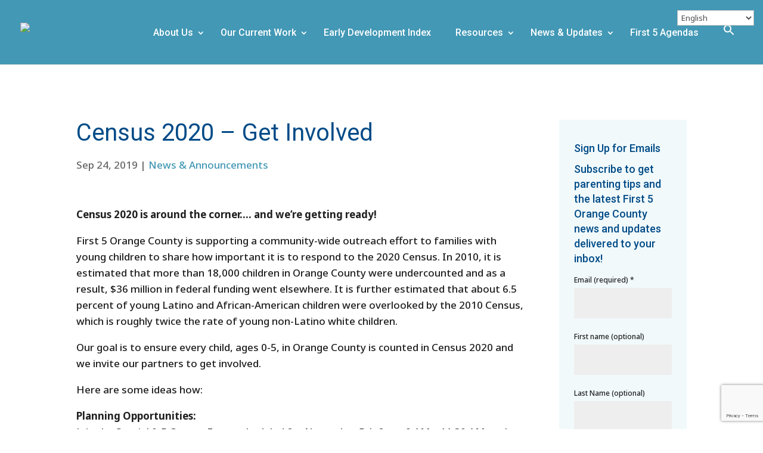

--- FILE ---
content_type: text/html; charset=UTF-8
request_url: https://first5oc.org/census-2020-get-involved/
body_size: 17455
content:
<!DOCTYPE html>
<html lang="en-US">
<head>
	<meta charset="UTF-8" />
<meta http-equiv="X-UA-Compatible" content="IE=edge">
	<link rel="pingback" href="https://first5oc.org/xmlrpc.php" />

	<script type="text/javascript">
		document.documentElement.className = 'js';
	</script>

	<meta name='robots' content='index, follow, max-image-preview:large, max-snippet:-1, max-video-preview:-1' />
<script type="text/javascript">
			let jqueryParams=[],jQuery=function(r){return jqueryParams=[...jqueryParams,r],jQuery},$=function(r){return jqueryParams=[...jqueryParams,r],$};window.jQuery=jQuery,window.$=jQuery;let customHeadScripts=!1;jQuery.fn=jQuery.prototype={},$.fn=jQuery.prototype={},jQuery.noConflict=function(r){if(window.jQuery)return jQuery=window.jQuery,$=window.jQuery,customHeadScripts=!0,jQuery.noConflict},jQuery.ready=function(r){jqueryParams=[...jqueryParams,r]},$.ready=function(r){jqueryParams=[...jqueryParams,r]},jQuery.load=function(r){jqueryParams=[...jqueryParams,r]},$.load=function(r){jqueryParams=[...jqueryParams,r]},jQuery.fn.ready=function(r){jqueryParams=[...jqueryParams,r]},$.fn.ready=function(r){jqueryParams=[...jqueryParams,r]};</script>
	<!-- This site is optimized with the Yoast SEO plugin v26.8 - https://yoast.com/product/yoast-seo-wordpress/ -->
	<title>Census 2020 - Get Involved - First 5 Orange County</title>
	<link rel="canonical" href="https://first5oc.org/census-2020-get-involved/" />
	<meta property="og:locale" content="en_US" />
	<meta property="og:type" content="article" />
	<meta property="og:title" content="Census 2020 - Get Involved - First 5 Orange County" />
	<meta property="og:description" content="Census 2020 is around the corner…. and we’re getting ready! First 5 Orange County is supporting a community-wide outreach effort to families with young children to share how important it [&hellip;]" />
	<meta property="og:url" content="https://first5oc.org/census-2020-get-involved/" />
	<meta property="og:site_name" content="First 5 Orange County" />
	<meta property="article:published_time" content="2019-09-24T23:56:45+00:00" />
	<meta property="article:modified_time" content="2021-07-27T00:04:45+00:00" />
	<meta name="author" content="Admin" />
	<meta name="twitter:card" content="summary_large_image" />
	<meta name="twitter:label1" content="Written by" />
	<meta name="twitter:data1" content="Admin" />
	<meta name="twitter:label2" content="Est. reading time" />
	<meta name="twitter:data2" content="2 minutes" />
	<script type="application/ld+json" class="yoast-schema-graph">{"@context":"https://schema.org","@graph":[{"@type":"Article","@id":"https://first5oc.org/census-2020-get-involved/#article","isPartOf":{"@id":"https://first5oc.org/census-2020-get-involved/"},"author":{"name":"Admin","@id":"https://first5oc.org/#/schema/person/96c808714d27d363e3189bbc53db17ba"},"headline":"Census 2020 &#8211; Get Involved","datePublished":"2019-09-24T23:56:45+00:00","dateModified":"2021-07-27T00:04:45+00:00","mainEntityOfPage":{"@id":"https://first5oc.org/census-2020-get-involved/"},"wordCount":410,"articleSection":["News &amp; Announcements"],"inLanguage":"en-US"},{"@type":"WebPage","@id":"https://first5oc.org/census-2020-get-involved/","url":"https://first5oc.org/census-2020-get-involved/","name":"Census 2020 - Get Involved - First 5 Orange County","isPartOf":{"@id":"https://first5oc.org/#website"},"datePublished":"2019-09-24T23:56:45+00:00","dateModified":"2021-07-27T00:04:45+00:00","author":{"@id":"https://first5oc.org/#/schema/person/96c808714d27d363e3189bbc53db17ba"},"breadcrumb":{"@id":"https://first5oc.org/census-2020-get-involved/#breadcrumb"},"inLanguage":"en-US","potentialAction":[{"@type":"ReadAction","target":["https://first5oc.org/census-2020-get-involved/"]}]},{"@type":"BreadcrumbList","@id":"https://first5oc.org/census-2020-get-involved/#breadcrumb","itemListElement":[{"@type":"ListItem","position":1,"name":"Home","item":"https://first5oc.org/"},{"@type":"ListItem","position":2,"name":"News &#038; Media","item":"https://first5oc.org/news/"},{"@type":"ListItem","position":3,"name":"Census 2020 &#8211; Get Involved"}]},{"@type":"WebSite","@id":"https://first5oc.org/#website","url":"https://first5oc.org/","name":"First 5 Orange County","description":"Ensuring all children ages 0-5 reach their full potential.","potentialAction":[{"@type":"SearchAction","target":{"@type":"EntryPoint","urlTemplate":"https://first5oc.org/?s={search_term_string}"},"query-input":{"@type":"PropertyValueSpecification","valueRequired":true,"valueName":"search_term_string"}}],"inLanguage":"en-US"},{"@type":"Person","@id":"https://first5oc.org/#/schema/person/96c808714d27d363e3189bbc53db17ba","name":"Admin","image":{"@type":"ImageObject","inLanguage":"en-US","@id":"https://first5oc.org/#/schema/person/image/","url":"https://secure.gravatar.com/avatar/f449b33f6d85687bc33420a63689175bcee17a3149700d08070264a7a1795b85?s=96&d=mm&r=g","contentUrl":"https://secure.gravatar.com/avatar/f449b33f6d85687bc33420a63689175bcee17a3149700d08070264a7a1795b85?s=96&d=mm&r=g","caption":"Admin"},"url":"https://first5oc.org/author/cfC0c4dM1n/"}]}</script>
	<!-- / Yoast SEO plugin. -->


<link rel='dns-prefetch' href='//www.google.com' />
<link rel='dns-prefetch' href='//www.googletagmanager.com' />
<link rel='dns-prefetch' href='//fonts.googleapis.com' />
<link rel="alternate" type="application/rss+xml" title="First 5 Orange County &raquo; Feed" href="https://first5oc.org/feed/" />
<link rel="alternate" type="application/rss+xml" title="First 5 Orange County &raquo; Comments Feed" href="https://first5oc.org/comments/feed/" />
<link rel="alternate" type="text/calendar" title="First 5 Orange County &raquo; iCal Feed" href="https://first5oc.org/events/?ical=1" />
<link rel="alternate" type="application/rss+xml" title="First 5 Orange County &raquo; Census 2020 &#8211; Get Involved Comments Feed" href="https://first5oc.org/census-2020-get-involved/feed/" />
<link rel="alternate" title="oEmbed (JSON)" type="application/json+oembed" href="https://first5oc.org/wp-json/oembed/1.0/embed?url=https%3A%2F%2Ffirst5oc.org%2Fcensus-2020-get-involved%2F" />
<link rel="alternate" title="oEmbed (XML)" type="text/xml+oembed" href="https://first5oc.org/wp-json/oembed/1.0/embed?url=https%3A%2F%2Ffirst5oc.org%2Fcensus-2020-get-involved%2F&#038;format=xml" />
		<style>
			.lazyload,
			.lazyloading {
				max-width: 100%;
			}
		</style>
		<meta content="Divi Child v.4.9.4.1622665984" name="generator"/><link rel='stylesheet' id='wp-block-library-css' href='https://first5oc.org/wp-includes/css/dist/block-library/style.min.css?ver=6.9' type='text/css' media='all' />
<style id='wp-block-library-theme-inline-css' type='text/css'>
.wp-block-audio :where(figcaption){color:#555;font-size:13px;text-align:center}.is-dark-theme .wp-block-audio :where(figcaption){color:#ffffffa6}.wp-block-audio{margin:0 0 1em}.wp-block-code{border:1px solid #ccc;border-radius:4px;font-family:Menlo,Consolas,monaco,monospace;padding:.8em 1em}.wp-block-embed :where(figcaption){color:#555;font-size:13px;text-align:center}.is-dark-theme .wp-block-embed :where(figcaption){color:#ffffffa6}.wp-block-embed{margin:0 0 1em}.blocks-gallery-caption{color:#555;font-size:13px;text-align:center}.is-dark-theme .blocks-gallery-caption{color:#ffffffa6}:root :where(.wp-block-image figcaption){color:#555;font-size:13px;text-align:center}.is-dark-theme :root :where(.wp-block-image figcaption){color:#ffffffa6}.wp-block-image{margin:0 0 1em}.wp-block-pullquote{border-bottom:4px solid;border-top:4px solid;color:currentColor;margin-bottom:1.75em}.wp-block-pullquote :where(cite),.wp-block-pullquote :where(footer),.wp-block-pullquote__citation{color:currentColor;font-size:.8125em;font-style:normal;text-transform:uppercase}.wp-block-quote{border-left:.25em solid;margin:0 0 1.75em;padding-left:1em}.wp-block-quote cite,.wp-block-quote footer{color:currentColor;font-size:.8125em;font-style:normal;position:relative}.wp-block-quote:where(.has-text-align-right){border-left:none;border-right:.25em solid;padding-left:0;padding-right:1em}.wp-block-quote:where(.has-text-align-center){border:none;padding-left:0}.wp-block-quote.is-large,.wp-block-quote.is-style-large,.wp-block-quote:where(.is-style-plain){border:none}.wp-block-search .wp-block-search__label{font-weight:700}.wp-block-search__button{border:1px solid #ccc;padding:.375em .625em}:where(.wp-block-group.has-background){padding:1.25em 2.375em}.wp-block-separator.has-css-opacity{opacity:.4}.wp-block-separator{border:none;border-bottom:2px solid;margin-left:auto;margin-right:auto}.wp-block-separator.has-alpha-channel-opacity{opacity:1}.wp-block-separator:not(.is-style-wide):not(.is-style-dots){width:100px}.wp-block-separator.has-background:not(.is-style-dots){border-bottom:none;height:1px}.wp-block-separator.has-background:not(.is-style-wide):not(.is-style-dots){height:2px}.wp-block-table{margin:0 0 1em}.wp-block-table td,.wp-block-table th{word-break:normal}.wp-block-table :where(figcaption){color:#555;font-size:13px;text-align:center}.is-dark-theme .wp-block-table :where(figcaption){color:#ffffffa6}.wp-block-video :where(figcaption){color:#555;font-size:13px;text-align:center}.is-dark-theme .wp-block-video :where(figcaption){color:#ffffffa6}.wp-block-video{margin:0 0 1em}:root :where(.wp-block-template-part.has-background){margin-bottom:0;margin-top:0;padding:1.25em 2.375em}
/*# sourceURL=/wp-includes/css/dist/block-library/theme.min.css */
</style>
<link rel='stylesheet' id='wp-components-css' href='https://first5oc.org/wp-includes/css/dist/components/style.min.css?ver=6.9' type='text/css' media='all' />
<link rel='stylesheet' id='wp-preferences-css' href='https://first5oc.org/wp-includes/css/dist/preferences/style.min.css?ver=6.9' type='text/css' media='all' />
<link rel='stylesheet' id='wp-block-editor-css' href='https://first5oc.org/wp-includes/css/dist/block-editor/style.min.css?ver=6.9' type='text/css' media='all' />
<link rel='stylesheet' id='popup-maker-block-library-style-css' href='https://first5oc.org/wp-content/plugins/popup-maker/dist/packages/block-library-style.css?ver=dbea705cfafe089d65f1' type='text/css' media='all' />
<style id='global-styles-inline-css' type='text/css'>
:root{--wp--preset--aspect-ratio--square: 1;--wp--preset--aspect-ratio--4-3: 4/3;--wp--preset--aspect-ratio--3-4: 3/4;--wp--preset--aspect-ratio--3-2: 3/2;--wp--preset--aspect-ratio--2-3: 2/3;--wp--preset--aspect-ratio--16-9: 16/9;--wp--preset--aspect-ratio--9-16: 9/16;--wp--preset--color--black: #000000;--wp--preset--color--cyan-bluish-gray: #abb8c3;--wp--preset--color--white: #ffffff;--wp--preset--color--pale-pink: #f78da7;--wp--preset--color--vivid-red: #cf2e2e;--wp--preset--color--luminous-vivid-orange: #ff6900;--wp--preset--color--luminous-vivid-amber: #fcb900;--wp--preset--color--light-green-cyan: #7bdcb5;--wp--preset--color--vivid-green-cyan: #00d084;--wp--preset--color--pale-cyan-blue: #8ed1fc;--wp--preset--color--vivid-cyan-blue: #0693e3;--wp--preset--color--vivid-purple: #9b51e0;--wp--preset--gradient--vivid-cyan-blue-to-vivid-purple: linear-gradient(135deg,rgb(6,147,227) 0%,rgb(155,81,224) 100%);--wp--preset--gradient--light-green-cyan-to-vivid-green-cyan: linear-gradient(135deg,rgb(122,220,180) 0%,rgb(0,208,130) 100%);--wp--preset--gradient--luminous-vivid-amber-to-luminous-vivid-orange: linear-gradient(135deg,rgb(252,185,0) 0%,rgb(255,105,0) 100%);--wp--preset--gradient--luminous-vivid-orange-to-vivid-red: linear-gradient(135deg,rgb(255,105,0) 0%,rgb(207,46,46) 100%);--wp--preset--gradient--very-light-gray-to-cyan-bluish-gray: linear-gradient(135deg,rgb(238,238,238) 0%,rgb(169,184,195) 100%);--wp--preset--gradient--cool-to-warm-spectrum: linear-gradient(135deg,rgb(74,234,220) 0%,rgb(151,120,209) 20%,rgb(207,42,186) 40%,rgb(238,44,130) 60%,rgb(251,105,98) 80%,rgb(254,248,76) 100%);--wp--preset--gradient--blush-light-purple: linear-gradient(135deg,rgb(255,206,236) 0%,rgb(152,150,240) 100%);--wp--preset--gradient--blush-bordeaux: linear-gradient(135deg,rgb(254,205,165) 0%,rgb(254,45,45) 50%,rgb(107,0,62) 100%);--wp--preset--gradient--luminous-dusk: linear-gradient(135deg,rgb(255,203,112) 0%,rgb(199,81,192) 50%,rgb(65,88,208) 100%);--wp--preset--gradient--pale-ocean: linear-gradient(135deg,rgb(255,245,203) 0%,rgb(182,227,212) 50%,rgb(51,167,181) 100%);--wp--preset--gradient--electric-grass: linear-gradient(135deg,rgb(202,248,128) 0%,rgb(113,206,126) 100%);--wp--preset--gradient--midnight: linear-gradient(135deg,rgb(2,3,129) 0%,rgb(40,116,252) 100%);--wp--preset--font-size--small: 13px;--wp--preset--font-size--medium: 20px;--wp--preset--font-size--large: 36px;--wp--preset--font-size--x-large: 42px;--wp--preset--spacing--20: 0.44rem;--wp--preset--spacing--30: 0.67rem;--wp--preset--spacing--40: 1rem;--wp--preset--spacing--50: 1.5rem;--wp--preset--spacing--60: 2.25rem;--wp--preset--spacing--70: 3.38rem;--wp--preset--spacing--80: 5.06rem;--wp--preset--shadow--natural: 6px 6px 9px rgba(0, 0, 0, 0.2);--wp--preset--shadow--deep: 12px 12px 50px rgba(0, 0, 0, 0.4);--wp--preset--shadow--sharp: 6px 6px 0px rgba(0, 0, 0, 0.2);--wp--preset--shadow--outlined: 6px 6px 0px -3px rgb(255, 255, 255), 6px 6px rgb(0, 0, 0);--wp--preset--shadow--crisp: 6px 6px 0px rgb(0, 0, 0);}:root { --wp--style--global--content-size: 823px;--wp--style--global--wide-size: 1080px; }:where(body) { margin: 0; }.wp-site-blocks > .alignleft { float: left; margin-right: 2em; }.wp-site-blocks > .alignright { float: right; margin-left: 2em; }.wp-site-blocks > .aligncenter { justify-content: center; margin-left: auto; margin-right: auto; }:where(.is-layout-flex){gap: 0.5em;}:where(.is-layout-grid){gap: 0.5em;}.is-layout-flow > .alignleft{float: left;margin-inline-start: 0;margin-inline-end: 2em;}.is-layout-flow > .alignright{float: right;margin-inline-start: 2em;margin-inline-end: 0;}.is-layout-flow > .aligncenter{margin-left: auto !important;margin-right: auto !important;}.is-layout-constrained > .alignleft{float: left;margin-inline-start: 0;margin-inline-end: 2em;}.is-layout-constrained > .alignright{float: right;margin-inline-start: 2em;margin-inline-end: 0;}.is-layout-constrained > .aligncenter{margin-left: auto !important;margin-right: auto !important;}.is-layout-constrained > :where(:not(.alignleft):not(.alignright):not(.alignfull)){max-width: var(--wp--style--global--content-size);margin-left: auto !important;margin-right: auto !important;}.is-layout-constrained > .alignwide{max-width: var(--wp--style--global--wide-size);}body .is-layout-flex{display: flex;}.is-layout-flex{flex-wrap: wrap;align-items: center;}.is-layout-flex > :is(*, div){margin: 0;}body .is-layout-grid{display: grid;}.is-layout-grid > :is(*, div){margin: 0;}body{padding-top: 0px;padding-right: 0px;padding-bottom: 0px;padding-left: 0px;}:root :where(.wp-element-button, .wp-block-button__link){background-color: #32373c;border-width: 0;color: #fff;font-family: inherit;font-size: inherit;font-style: inherit;font-weight: inherit;letter-spacing: inherit;line-height: inherit;padding-top: calc(0.667em + 2px);padding-right: calc(1.333em + 2px);padding-bottom: calc(0.667em + 2px);padding-left: calc(1.333em + 2px);text-decoration: none;text-transform: inherit;}.has-black-color{color: var(--wp--preset--color--black) !important;}.has-cyan-bluish-gray-color{color: var(--wp--preset--color--cyan-bluish-gray) !important;}.has-white-color{color: var(--wp--preset--color--white) !important;}.has-pale-pink-color{color: var(--wp--preset--color--pale-pink) !important;}.has-vivid-red-color{color: var(--wp--preset--color--vivid-red) !important;}.has-luminous-vivid-orange-color{color: var(--wp--preset--color--luminous-vivid-orange) !important;}.has-luminous-vivid-amber-color{color: var(--wp--preset--color--luminous-vivid-amber) !important;}.has-light-green-cyan-color{color: var(--wp--preset--color--light-green-cyan) !important;}.has-vivid-green-cyan-color{color: var(--wp--preset--color--vivid-green-cyan) !important;}.has-pale-cyan-blue-color{color: var(--wp--preset--color--pale-cyan-blue) !important;}.has-vivid-cyan-blue-color{color: var(--wp--preset--color--vivid-cyan-blue) !important;}.has-vivid-purple-color{color: var(--wp--preset--color--vivid-purple) !important;}.has-black-background-color{background-color: var(--wp--preset--color--black) !important;}.has-cyan-bluish-gray-background-color{background-color: var(--wp--preset--color--cyan-bluish-gray) !important;}.has-white-background-color{background-color: var(--wp--preset--color--white) !important;}.has-pale-pink-background-color{background-color: var(--wp--preset--color--pale-pink) !important;}.has-vivid-red-background-color{background-color: var(--wp--preset--color--vivid-red) !important;}.has-luminous-vivid-orange-background-color{background-color: var(--wp--preset--color--luminous-vivid-orange) !important;}.has-luminous-vivid-amber-background-color{background-color: var(--wp--preset--color--luminous-vivid-amber) !important;}.has-light-green-cyan-background-color{background-color: var(--wp--preset--color--light-green-cyan) !important;}.has-vivid-green-cyan-background-color{background-color: var(--wp--preset--color--vivid-green-cyan) !important;}.has-pale-cyan-blue-background-color{background-color: var(--wp--preset--color--pale-cyan-blue) !important;}.has-vivid-cyan-blue-background-color{background-color: var(--wp--preset--color--vivid-cyan-blue) !important;}.has-vivid-purple-background-color{background-color: var(--wp--preset--color--vivid-purple) !important;}.has-black-border-color{border-color: var(--wp--preset--color--black) !important;}.has-cyan-bluish-gray-border-color{border-color: var(--wp--preset--color--cyan-bluish-gray) !important;}.has-white-border-color{border-color: var(--wp--preset--color--white) !important;}.has-pale-pink-border-color{border-color: var(--wp--preset--color--pale-pink) !important;}.has-vivid-red-border-color{border-color: var(--wp--preset--color--vivid-red) !important;}.has-luminous-vivid-orange-border-color{border-color: var(--wp--preset--color--luminous-vivid-orange) !important;}.has-luminous-vivid-amber-border-color{border-color: var(--wp--preset--color--luminous-vivid-amber) !important;}.has-light-green-cyan-border-color{border-color: var(--wp--preset--color--light-green-cyan) !important;}.has-vivid-green-cyan-border-color{border-color: var(--wp--preset--color--vivid-green-cyan) !important;}.has-pale-cyan-blue-border-color{border-color: var(--wp--preset--color--pale-cyan-blue) !important;}.has-vivid-cyan-blue-border-color{border-color: var(--wp--preset--color--vivid-cyan-blue) !important;}.has-vivid-purple-border-color{border-color: var(--wp--preset--color--vivid-purple) !important;}.has-vivid-cyan-blue-to-vivid-purple-gradient-background{background: var(--wp--preset--gradient--vivid-cyan-blue-to-vivid-purple) !important;}.has-light-green-cyan-to-vivid-green-cyan-gradient-background{background: var(--wp--preset--gradient--light-green-cyan-to-vivid-green-cyan) !important;}.has-luminous-vivid-amber-to-luminous-vivid-orange-gradient-background{background: var(--wp--preset--gradient--luminous-vivid-amber-to-luminous-vivid-orange) !important;}.has-luminous-vivid-orange-to-vivid-red-gradient-background{background: var(--wp--preset--gradient--luminous-vivid-orange-to-vivid-red) !important;}.has-very-light-gray-to-cyan-bluish-gray-gradient-background{background: var(--wp--preset--gradient--very-light-gray-to-cyan-bluish-gray) !important;}.has-cool-to-warm-spectrum-gradient-background{background: var(--wp--preset--gradient--cool-to-warm-spectrum) !important;}.has-blush-light-purple-gradient-background{background: var(--wp--preset--gradient--blush-light-purple) !important;}.has-blush-bordeaux-gradient-background{background: var(--wp--preset--gradient--blush-bordeaux) !important;}.has-luminous-dusk-gradient-background{background: var(--wp--preset--gradient--luminous-dusk) !important;}.has-pale-ocean-gradient-background{background: var(--wp--preset--gradient--pale-ocean) !important;}.has-electric-grass-gradient-background{background: var(--wp--preset--gradient--electric-grass) !important;}.has-midnight-gradient-background{background: var(--wp--preset--gradient--midnight) !important;}.has-small-font-size{font-size: var(--wp--preset--font-size--small) !important;}.has-medium-font-size{font-size: var(--wp--preset--font-size--medium) !important;}.has-large-font-size{font-size: var(--wp--preset--font-size--large) !important;}.has-x-large-font-size{font-size: var(--wp--preset--font-size--x-large) !important;}
:where(.wp-block-post-template.is-layout-flex){gap: 1.25em;}:where(.wp-block-post-template.is-layout-grid){gap: 1.25em;}
:where(.wp-block-term-template.is-layout-flex){gap: 1.25em;}:where(.wp-block-term-template.is-layout-grid){gap: 1.25em;}
:where(.wp-block-columns.is-layout-flex){gap: 2em;}:where(.wp-block-columns.is-layout-grid){gap: 2em;}
:root :where(.wp-block-pullquote){font-size: 1.5em;line-height: 1.6;}
/*# sourceURL=global-styles-inline-css */
</style>
<link rel='stylesheet' id='chained-css-css' href='https://first5oc.org/wp-content/plugins/chained-quiz/css/main.css?ver=6.9' type='text/css' media='all' />
<link rel='stylesheet' id='ctct_form_styles-css' href='https://first5oc.org/wp-content/plugins/constant-contact-forms/assets/css/style.css?ver=2.16.0' type='text/css' media='all' />
<link rel='stylesheet' id='contact-form-7-css' href='https://first5oc.org/wp-content/plugins/contact-form-7/includes/css/styles.css?ver=6.1.4' type='text/css' media='all' />
<link rel='stylesheet' id='plyr-css-css' href='https://first5oc.org/wp-content/plugins/easy-video-player/lib/plyr.css?ver=6.9' type='text/css' media='all' />
<link rel='stylesheet' id='mpl-publisher-css' href='https://first5oc.org/wp-content/plugins/mpl-publisher/assets/css/mpl-widget.css?ver=6.9' type='text/css' media='all' />
<link rel='stylesheet' id='magnific-popup-css' href='https://first5oc.org/wp-content/themes/Divi/includes/builder/feature/dynamic-assets/assets/css/magnific_popup.css?ver=2.5.63' type='text/css' media='all' />
<link rel='stylesheet' id='dsm-animate-css' href='https://first5oc.org/wp-content/plugins/supreme-modules-for-divi/public/css/animate.css?ver=2.5.63' type='text/css' media='all' />
<link rel='stylesheet' id='tribe-events-v2-single-skeleton-css' href='https://first5oc.org/wp-content/plugins/the-events-calendar/build/css/tribe-events-single-skeleton.css?ver=6.15.14' type='text/css' media='all' />
<link rel='stylesheet' id='tribe-events-v2-single-skeleton-full-css' href='https://first5oc.org/wp-content/plugins/the-events-calendar/build/css/tribe-events-single-full.css?ver=6.15.14' type='text/css' media='all' />
<link rel='stylesheet' id='tec-events-elementor-widgets-base-styles-css' href='https://first5oc.org/wp-content/plugins/the-events-calendar/build/css/integrations/plugins/elementor/widgets/widget-base.css?ver=6.15.14' type='text/css' media='all' />
<link rel='stylesheet' id='ivory-search-styles-css' href='https://first5oc.org/wp-content/plugins/add-search-to-menu-premium/public/css/ivory-search.min.css?ver=5.5.13' type='text/css' media='all' />
<link rel='stylesheet' id='divi-table-of-contents-styles-css' href='https://first5oc.org/wp-content/plugins/divi-table-of-contents-maker/D4/styles/style.min.css?ver=2.0.3' type='text/css' media='all' />
<link rel='stylesheet' id='supreme-modules-for-divi-styles-css' href='https://first5oc.org/wp-content/plugins/supreme-modules-for-divi/styles/style.min.css?ver=2.5.63' type='text/css' media='all' />
<link rel='stylesheet' id='et-builder-googlefonts-cached-css' href='https://fonts.googleapis.com/css?family=Roboto:100,100italic,300,300italic,regular,italic,500,500italic,700,700italic,900,900italic|Noto+Sans:100,100italic,200,200italic,300,300italic,regular,italic,500,500italic,600,600italic,700,700italic,800,800italic,900,900italic&#038;subset=cyrillic,cyrillic-ext,greek,greek-ext,latin,latin-ext,vietnamese,devanagari&#038;display=swap' type='text/css' media='all' />
<link rel='stylesheet' id='divi-style-parent-css' href='https://first5oc.org/wp-content/themes/Divi/style-static.min.css?ver=4.27.5' type='text/css' media='all' />
<link rel='stylesheet' id='divi-style-pum-css' href='https://first5oc.org/wp-content/themes/Divi-child/style.css?ver=4.9.4.1622665984' type='text/css' media='all' />
<script type="text/javascript" id="chained-common-js-extra">
/* <![CDATA[ */
var chained_i18n = {"please_answer":"Please answer the question","please_provide_email":"Please provide valid email address","complete_text_captcha":"You need to answer the verification question","dont_autoscroll":"0"};
//# sourceURL=chained-common-js-extra
/* ]]> */
</script>
<script type="text/javascript" src="https://first5oc.org/wp-content/plugins/chained-quiz/js/common.js?ver=0.9.1" id="chained-common-js"></script>
<script type="text/javascript" id="plyr-js-js-extra">
/* <![CDATA[ */
var easy_video_player = {"plyr_iconUrl":"https://first5oc.org/wp-content/plugins/easy-video-player/lib/plyr.svg","plyr_blankVideo":"https://first5oc.org/wp-content/plugins/easy-video-player/lib/blank.mp4"};
//# sourceURL=plyr-js-js-extra
/* ]]> */
</script>
<script type="text/javascript" src="https://first5oc.org/wp-content/plugins/easy-video-player/lib/plyr.js?ver=6.9" id="plyr-js-js"></script>

<!-- Google tag (gtag.js) snippet added by Site Kit -->
<!-- Google Analytics snippet added by Site Kit -->
<script type="text/javascript" src="https://www.googletagmanager.com/gtag/js?id=G-54LB7TSECP" id="google_gtagjs-js" async></script>
<script type="text/javascript" id="google_gtagjs-js-after">
/* <![CDATA[ */
window.dataLayer = window.dataLayer || [];function gtag(){dataLayer.push(arguments);}
gtag("set","linker",{"domains":["first5oc.org"]});
gtag("js", new Date());
gtag("set", "developer_id.dZTNiMT", true);
gtag("config", "G-54LB7TSECP");
//# sourceURL=google_gtagjs-js-after
/* ]]> */
</script>
<link rel="https://api.w.org/" href="https://first5oc.org/wp-json/" /><link rel="alternate" title="JSON" type="application/json" href="https://first5oc.org/wp-json/wp/v2/posts/2422" /><link rel="EditURI" type="application/rsd+xml" title="RSD" href="https://first5oc.org/xmlrpc.php?rsd" />
<link rel='shortlink' href='https://first5oc.org/?p=2422' />
<meta name="generator" content="Site Kit by Google 1.170.0" /><meta name="tec-api-version" content="v1"><meta name="tec-api-origin" content="https://first5oc.org"><link rel="alternate" href="https://first5oc.org/wp-json/tribe/events/v1/" />		<script>
			document.documentElement.className = document.documentElement.className.replace('no-js', 'js');
		</script>
				<style>
			.no-js img.lazyload {
				display: none;
			}

			figure.wp-block-image img.lazyloading {
				min-width: 150px;
			}

			.lazyload,
			.lazyloading {
				--smush-placeholder-width: 100px;
				--smush-placeholder-aspect-ratio: 1/1;
				width: var(--smush-image-width, var(--smush-placeholder-width)) !important;
				aspect-ratio: var(--smush-image-aspect-ratio, var(--smush-placeholder-aspect-ratio)) !important;
			}

						.lazyload, .lazyloading {
				opacity: 0;
			}

			.lazyloaded {
				opacity: 1;
				transition: opacity 400ms;
				transition-delay: 0ms;
			}

					</style>
		<meta name="viewport" content="width=device-width, initial-scale=1.0, maximum-scale=2.0, user-scalable=1"><meta name="generator" content="Elementor 3.34.2; features: e_font_icon_svg, additional_custom_breakpoints; settings: css_print_method-external, google_font-enabled, font_display-swap">
			<style>
				.e-con.e-parent:nth-of-type(n+4):not(.e-lazyloaded):not(.e-no-lazyload),
				.e-con.e-parent:nth-of-type(n+4):not(.e-lazyloaded):not(.e-no-lazyload) * {
					background-image: none !important;
				}
				@media screen and (max-height: 1024px) {
					.e-con.e-parent:nth-of-type(n+3):not(.e-lazyloaded):not(.e-no-lazyload),
					.e-con.e-parent:nth-of-type(n+3):not(.e-lazyloaded):not(.e-no-lazyload) * {
						background-image: none !important;
					}
				}
				@media screen and (max-height: 640px) {
					.e-con.e-parent:nth-of-type(n+2):not(.e-lazyloaded):not(.e-no-lazyload),
					.e-con.e-parent:nth-of-type(n+2):not(.e-lazyloaded):not(.e-no-lazyload) * {
						background-image: none !important;
					}
				}
			</style>
			<script>
jQuery(function($){
    $('.et_pb_accordion .et_pb_toggle_open').addClass('et_pb_toggle_close').removeClass('et_pb_toggle_open');

    $('.et_pb_accordion .et_pb_toggle').click(function() {
      $this = $(this);
      setTimeout(function(){
         $this.closest('.et_pb_accordion').removeClass('et_pb_accordion_toggling');
      },700);
    });
});
</script>
<script src="https://kit.fontawesome.com/e63d67dea5.js" crossorigin="anonymous"></script><style type="text/css">:root{--ezd_brand_color:#004b87;}.ezd_search_banner.has_bg_dark{background-color:#004b87;}.single-onepage-docs .documentation_area_sticky .doc-title{color:#fff;}.single-onepage-docs .documentation_area_sticky .nav-sidebar.one-page-doc-nav-wrap .nav-item:not(.active) a{color:#fff;}.fullscreen-layout.onepage_doc_area .nav-sidebar.one-page-doc-nav-wrap .nav-item.active{background-color:#2A3D4B;}.documentation_area_sticky .one-page-docs-sidebar-wrap{background-color:#0866ff;}</style><link rel="icon" href="https://first5oc.org/wp-content/uploads/2022/10/cropped-First5-OC-Logo_Hand_2022-32x32.png" sizes="32x32" />
<link rel="icon" href="https://first5oc.org/wp-content/uploads/2022/10/cropped-First5-OC-Logo_Hand_2022-192x192.png" sizes="192x192" />
<link rel="apple-touch-icon" href="https://first5oc.org/wp-content/uploads/2022/10/cropped-First5-OC-Logo_Hand_2022-180x180.png" />
<meta name="msapplication-TileImage" content="https://first5oc.org/wp-content/uploads/2022/10/cropped-First5-OC-Logo_Hand_2022-270x270.png" />
<link rel="stylesheet" id="et-divi-customizer-global-cached-inline-styles" href="https://first5oc.org/wp-content/et-cache/global/et-divi-customizer-global.min.css?ver=1768937296" /><link rel="stylesheet" id="et-core-unified-tb-5081-2422-cached-inline-styles" href="https://first5oc.org/wp-content/et-cache/2422/et-core-unified-tb-5081-2422.min.css?ver=1769051548" /><style type="text/css" media="screen">.is-menu path.search-icon-path { fill: #ffffff;}body .popup-search-close:after, body .search-close:after { border-color: #ffffff;}body .popup-search-close:before, body .search-close:before { border-color: #ffffff;}</style></head>
<body data-rsssl=1 class="wp-singular post-template-default single single-post postid-2422 single-format-standard wp-theme-Divi wp-child-theme-Divi-child et-tb-has-template et-tb-has-body tribe-no-js Divi ctct-Divi ezd-body-docs et_pb_button_helper_class et_fullwidth_nav et_fullwidth_secondary_nav et_fixed_nav et_show_nav et_primary_nav_dropdown_animation_fade et_secondary_nav_dropdown_animation_fade et_header_style_left et_pb_footer_columns3 et_cover_background et_pb_gutter osx et_pb_gutters3 et_divi_theme et-db elementor-default elementor-kit-13405">
	<div id="page-container">

	
	
			<header id="main-header" data-height-onload="80">
			<div class="container clearfix et_menu_container">
							<div class="logo_container">
					<span class="logo_helper"></span>
					<a href="https://first5oc.org/">
						<img src="https://first5oc.wpengine.com/wp-content/uploads/2022/10/First5-OC-Logo-2022.png" width="93" height="43" alt="First 5 Orange County" id="logo" data-height-percentage="70" />
					</a>
				</div>
							<div id="et-top-navigation" data-height="80" data-fixed-height="32">
											<nav id="top-menu-nav">
						<ul id="top-menu" class="nav"><li id="menu-item-11569" class="menu-item menu-item-type-custom menu-item-object-custom menu-item-has-children menu-item-11569"><a href="#">About Us</a>
<ul class="sub-menu">
	<li id="menu-item-11568" class="menu-item menu-item-type-post_type menu-item-object-page menu-item-11568"><a href="https://first5oc.org/about-us/">About First 5 OC</a></li>
	<li id="menu-item-4066" class="menu-item menu-item-type-post_type menu-item-object-page menu-item-4066"><a href="https://first5oc.org/about-us/commissioners/">First 5 OC Board Members</a></li>
	<li id="menu-item-4867" class="menu-item menu-item-type-post_type menu-item-object-page menu-item-4867"><a href="https://first5oc.org/about-us/technical-advisory-committee/">Technical Advisory Committee</a></li>
	<li id="menu-item-4077" class="menu-item menu-item-type-post_type menu-item-object-page menu-item-4077"><a href="https://first5oc.org/about-us/staff/">Our Staff</a></li>
	<li id="menu-item-11105" class="menu-item menu-item-type-post_type menu-item-object-page menu-item-11105"><a href="https://first5oc.org/strategic-plan/">Strategic Plan</a></li>
	<li id="menu-item-11572" class="menu-item menu-item-type-post_type menu-item-object-page menu-item-11572"><a href="https://first5oc.org/equity-commitment/">Equity Commitment</a></li>
</ul>
</li>
<li id="menu-item-3684" class="menu-item menu-item-type-custom menu-item-object-custom menu-item-has-children menu-item-3684"><a href="#">Our Current Work</a>
<ul class="sub-menu">
	<li id="menu-item-4750" class="menu-item menu-item-type-post_type menu-item-object-page menu-item-4750"><a href="https://first5oc.org/priorities/well-child-visits/">Healthy Children &#038; Families</a></li>
	<li id="menu-item-4749" class="menu-item menu-item-type-post_type menu-item-object-page menu-item-4749"><a href="https://first5oc.org/priorities/strengthening-families/">Strengthening Families</a></li>
	<li id="menu-item-4668" class="menu-item menu-item-type-post_type menu-item-object-page menu-item-4668"><a href="https://first5oc.org/childcare/">Child Care</a></li>
	<li id="menu-item-10904" class="menu-item menu-item-type-post_type menu-item-object-page menu-item-has-children menu-item-10904"><a href="https://first5oc.org/priorities/community-engagement/">Community Engagement</a>
	<ul class="sub-menu">
		<li id="menu-item-4751" class="menu-item menu-item-type-post_type menu-item-object-page menu-item-4751"><a href="https://first5oc.org/priorities/community-engagement/engaged-neighborhoods/">Engaged Neighborhoods</a></li>
		<li id="menu-item-10906" class="menu-item menu-item-type-post_type menu-item-object-page menu-item-10906"><a href="https://first5oc.org/priorities/community-engagement/familyambassadors/">Family Ambassadors</a></li>
		<li id="menu-item-10905" class="menu-item menu-item-type-post_type menu-item-object-page menu-item-10905"><a href="https://first5oc.org/priorities/community-engagement/oc-fatherhood-coalition/">Orange County Fatherhood Coalition</a></li>
	</ul>
</li>
</ul>
</li>
<li id="menu-item-11560" class="menu-item menu-item-type-post_type menu-item-object-page menu-item-11560"><a href="https://first5oc.org/resources/edi/">Early Development Index</a></li>
<li id="menu-item-3686" class="menu-item menu-item-type-custom menu-item-object-custom menu-item-has-children menu-item-3686"><a href="#">Resources</a>
<ul class="sub-menu">
	<li id="menu-item-4783" class="menu-item menu-item-type-post_type menu-item-object-page menu-item-4783"><a href="https://first5oc.org/resources/parent-resources/">Parent Resources</a></li>
	<li id="menu-item-4808" class="menu-item menu-item-type-post_type menu-item-object-page menu-item-4808"><a href="https://first5oc.org/resources/professional-resources/">Professional Resources</a></li>
	<li id="menu-item-9685" class="menu-item menu-item-type-post_type menu-item-object-page menu-item-9685"><a href="https://first5oc.org/kid-builders/">Kid Builders</a></li>
	<li id="menu-item-4102" class="menu-item menu-item-type-post_type menu-item-object-page menu-item-has-children menu-item-4102"><a href="https://first5oc.org/about-us/reports/">Reports</a>
	<ul class="sub-menu">
		<li id="menu-item-13274" class="menu-item menu-item-type-post_type menu-item-object-page menu-item-13274"><a href="https://first5oc.org/about-us/reports/annual-report/">Annual Report</a></li>
		<li id="menu-item-6267" class="menu-item menu-item-type-custom menu-item-object-custom menu-item-6267"><a href="https://first5oc.org/wp-content/uploads/2025/12/31st-Annual-Complete-small.pdf">Conditions of Children in Orange County</a></li>
		<li id="menu-item-6268" class="menu-item menu-item-type-custom menu-item-object-custom menu-item-6268"><a href="https://ocbc.org/wp-content/uploads/2025/11/CommunityIndicators2026_digital.pdf">Orange County Community Indicators</a></li>
		<li id="menu-item-6443" class="menu-item menu-item-type-custom menu-item-object-custom menu-item-6443"><a href="https://first5oc.org/wp-content/uploads/2023/09/First-5-Legislative-Platform.pdf">Legislative Platform</a></li>
		<li id="menu-item-6847" class="menu-item menu-item-type-post_type menu-item-object-page menu-item-6847"><a href="https://first5oc.org/about-us/reports/annual-comprehensive-financial-report/">Annual Comprehensive Financial Report</a></li>
	</ul>
</li>
</ul>
</li>
<li id="menu-item-3683" class="menu-item menu-item-type-post_type menu-item-object-page current_page_parent menu-item-has-children menu-item-3683"><a href="https://first5oc.org/news/">News &#038; Updates</a>
<ul class="sub-menu">
	<li id="menu-item-7094" class="menu-item menu-item-type-custom menu-item-object-custom menu-item-7094"><a href="/news/">First 5 OC News &#038; Updates</a></li>
	<li id="menu-item-11853" class="menu-item menu-item-type-post_type menu-item-object-page menu-item-11853"><a href="https://first5oc.org/fiecmh-initiative-news/">FIECMH News &#038; Updates</a></li>
	<li id="menu-item-5139" class="menu-item menu-item-type-post_type menu-item-object-page menu-item-5139"><a href="https://first5oc.org/news/press-kit/">First 5 OC Press Kit</a></li>
</ul>
</li>
<li id="menu-item-3687" class="menu-item menu-item-type-custom menu-item-object-custom menu-item-3687"><a href="https://cob.ocgov.com/boards-comissions-committees/first-5-orange-county-children-families-commissions-agendas-and">First 5 Agendas</a></li>
<li class=" astm-search-menu is-menu popup menu-item"><a href="#" role="button" aria-label="Search Icon Link"><svg width="20" height="20" class="search-icon" role="img" viewBox="2 9 20 5" focusable="false" aria-label="Search">
						<path class="search-icon-path" d="M15.5 14h-.79l-.28-.27C15.41 12.59 16 11.11 16 9.5 16 5.91 13.09 3 9.5 3S3 5.91 3 9.5 5.91 16 9.5 16c1.61 0 3.09-.59 4.23-1.57l.27.28v.79l5 4.99L20.49 19l-4.99-5zm-6 0C7.01 14 5 11.99 5 9.5S7.01 5 9.5 5 14 7.01 14 9.5 11.99 14 9.5 14z"></path></svg></a></li></ul>						</nav>
					
					
					
					
					<div id="et_mobile_nav_menu">
				<div class="mobile_nav closed">
					<span class="select_page">Select Page</span>
					<span class="mobile_menu_bar mobile_menu_bar_toggle"></span>
				</div>
			</div>				</div> <!-- #et-top-navigation -->
			</div> <!-- .container -->
					</header> <!-- #main-header -->
			<div id="et-main-area">
	
    <div id="main-content">
    <div id="et-boc" class="et-boc">
			
		<div class="et-l et-l--body">
			<div class="et_builder_inner_content et_pb_gutters3"><div class="et_pb_section et_pb_section_0_tb_body et_section_specialty" >
				
				
				
				
				
				<div class="et_pb_row">
				<div class="et_pb_column et_pb_column_3_4 et_pb_column_0_tb_body   et_pb_specialty_column  et_pb_css_mix_blend_mode_passthrough">
				
				
				
				
				<div class="et_pb_row_inner et_pb_row_inner_0_tb_body">
				<div class="et_pb_column et_pb_column_4_4 et_pb_column_inner et_pb_column_inner_0_tb_body et-last-child">
				
				
				
				
				<div class="et_pb_module et_pb_post_title et_pb_post_title_0_tb_body et_pb_bg_layout_light  et_pb_text_align_left"   >
				
				
				
				
				
				<div class="et_pb_title_container">
					<h1 class="entry-title">Census 2020 &#8211; Get Involved</h1><p class="et_pb_title_meta_container"><span class="published">Sep 24, 2019</span> | <a href="https://first5oc.org/category/announcements/" rel="category tag">News &amp; Announcements</a></p>
				</div>
				<div class="et_pb_title_featured_container"><span class="et_pb_image_wrap"><img decoding="async" src="" alt="" title="Census 2020 &#8211; Get Involved" class="et_multi_view_hidden_image" /></span></div>
			</div><div class="et_pb_module et_pb_post_content et_pb_post_content_0_tb_body">
				
				
				
				
				<p><strong>Census 2020 is around the corner…. and we’re getting ready!</strong></p>
<p>First 5 Orange County is supporting a community-wide outreach effort to families with young children to share how important it is to respond to the 2020 Census. In 2010, it is estimated that more than 18,000 children in Orange County were undercounted and as a result, $36 million in federal funding went elsewhere. It is further estimated that about 6.5 percent of young Latino and African-American children were overlooked by the 2010 Census, which is roughly twice the rate of young non-Latino white children.</p>
<p>Our goal is to ensure every child, ages 0-5, in Orange County is counted in Census 2020 and we invite our partners to get involved.</p>
<p>Here are some ideas how:</p>
<p><strong>Planning Opportunities:<br />
</strong>Join the Special 0-5 Census Expo, scheduled for November 5th from 9 AM – 11:30 AM at the Delhi Center in Santa Ana. This Expo will be designed specifically to support outreach and education efforts of stakeholders who can reach families with children ages 0 to 5. The 0-5 population is one of our hardest to count and crosses all other Hard to Count populations. <strong>You can register <a href="https://www.eventbrite.com/e/a-special-0-5-census-expo-in-orange-county-tickets-73618875037">here</a> for this planning event.</strong></p>
<p><strong>Funding Opportunities:<br />
</strong>There are several funding opportunities available in Q3 and Q4 2019, for school districts, cities and community-based organizations to support this effort.</p>
<ul>
<li><strong><em>County of Orange RFP </em></strong>– OPEN, due October 2. You can find the RFP posting on BidSync here: <a href="https://www.bidsync.com/bidsync-app-web/vendor/links/BidDetail.xhtml?bidid=2047224&amp;roundId=null">https://www.bidsync.com/bidsync-app-web/vendor/links/BidDetail.xhtml?bidid=2047224&amp;roundId=null</a>.</li>
<li><strong><em>Charitable Ventures ACBO RFP</em> </strong>– OPEN, due October 4. This funding opportunity deploys available public dollars from the State Census contract to CBOs. Applications will be due Friday, October 4 at 5 PM. Eligible organizations will work within State-approved targeted areas and with a focus on State-approved Hard-to-Count Populations. Find the full RFP posting here: <a href="https://occensus.org/funding/">https://occensus.org/funding/</a>.</li>
<li><strong><em>Census Fund RFP</em> </strong>&#8211; On November 1, via email to the OC Census Table and posting to <a href="http://www.occensus.org/">www.occensus.org</a>, Charitable Ventures will release an RFP to deploy dollars from the OC Census Fund, a private pooled fund. Applications will be due December 2.</li>
</ul>
<p><strong>Training Opportunities:<br />
</strong>Outreach training will begin in October and continue into the 1<sup>st </sup>quarter of 2020.  Trainings will include messaging, communications and outreach strategies as well as focused sessions on setup and use of a Question Assistance Center (QAC).</p>
<p>For those who want to get a head start on training, please look at the recently published NALEO Back to School Toolkit for Families here: <a href="https://mailchi.mp/naleo/back-to-school-help-us-spread-the-word-about-counting-children-in-census-2020?e=3847af663b">https://mailchi.mp/naleo/back-to-school-help-us-spread-the-word-about-counting-children-in-census-2020?e=3847af663b</a>.</p>

			</div>
			</div>
				
				
				
				
			</div>
			</div><div class="et_pb_column et_pb_column_1_4 et_pb_column_1_tb_body    et_pb_css_mix_blend_mode_passthrough">
				
				
				
				
				<div class="et_pb_with_border et_pb_module et_pb_sidebar_0_tb_body et_pb_widget_area clearfix et_pb_widget_area_left et_pb_bg_layout_light">
				
				
				
				
				<div id="ctct_form-2" class="et_pb_widget "><h4 class="widgettitle">Sign Up for Emails</h4><div data-form-id="11768" id="ctct-form-wrapper-0" class="ctct-form-wrapper et_pb_contact"><span class="ctct-form-description" ><h4>Subscribe to get parenting tips and the latest First 5 Orange County news and updates delivered to your inbox!</h4>
</span><form class="ctct-form ctct-form-11768 comment-form  has-recaptcha ctct-default" id="ctct-form-2633767427" data-doajax="off" style="" action="" method="post"><p class="ctct-form-field ctct-form-field-email ctct-form-field-required"><span class="ctct-label-top"><label for="email___3c59495a3edf2d27cd20fc1987544522_0_3300098221">Email (required) <span class="ctct-required-indicatior" title="This is a required field">*</span></label></span><input required aria-required="true"  type="email" id="email___3c59495a3edf2d27cd20fc1987544522_0_3300098221" name="email___3c59495a3edf2d27cd20fc1987544522"  value="" class="ctct-email ctct-label-top email___3c59495a3edf2d27cd20fc1987544522"  placeholder=""   /></p><p class="ctct-form-field ctct-form-field-text"><span class="ctct-label-top"><label for="first_name___911633cd1c56d5d3260d72ccc886455a_0_2681895798">First name (optional) </label></span><input aria-required="false"  type="text" id="first_name___911633cd1c56d5d3260d72ccc886455a_0_2681895798" name="first_name___911633cd1c56d5d3260d72ccc886455a"  value="" class="ctct-text ctct-label-top first_name___911633cd1c56d5d3260d72ccc886455a" maxlength="255" placeholder=""   /></p><p class="ctct-form-field ctct-form-field-text"><span class="ctct-label-top"><label for="last_name___00fa599059ceea6649c0988f3fb46f20_0_1689722630">Last Name (optional) </label></span><input aria-required="false"  type="text" id="last_name___00fa599059ceea6649c0988f3fb46f20_0_1689722630" name="last_name___00fa599059ceea6649c0988f3fb46f20"  value="" class="ctct-text ctct-label-top last_name___00fa599059ceea6649c0988f3fb46f20" maxlength="255" placeholder=""   /></p><div class="ctct-form-field ctct-form-field-checkbox ctct-form-field-required"><fieldset><legend class="ctct-label-top">Select list(s) to subscribe to</legend><input type="checkbox" name="lists___083a07caca2bbb95fcdcf09858552696[]" id="lists___083a07caca2bbb95fcdcf09858552696_0_0" value="0be7f740-e99f-11ef-acdf-fa163ec4d528" class="ctct-checkbox ctct-label-right" checked /><span class="ctct-label-right"><label for="lists___083a07caca2bbb95fcdcf09858552696_0_0">Parent &amp; Caregiver</label></span><br /><input type="checkbox" name="lists___083a07caca2bbb95fcdcf09858552696[]" id="lists___083a07caca2bbb95fcdcf09858552696_0_1" value="4894fc56-7257-11f0-8741-fa163e1801b9" class="ctct-checkbox ctct-label-right"  /><span class="ctct-label-right"><label for="lists___083a07caca2bbb95fcdcf09858552696_0_1">Partner &amp; Professional</label></span></fieldset></div><div class="ctct-optin-hide" style="display:none;"><p class="ctct-form-field ctct-form-field-checkbox"><span class="ctct-input-container"><input type="checkbox" checked name="ctct-opt-in" class="ctct-checkbox ctct-opt-in" value="1" id="ctct-opt-in_0" /><label for="ctct-opt-in_0"> Example: Yes, I would like to receive emails from First 5 Orange County. (You can unsubscribe anytime)</label></span></p></div><!--.ctct-optin-hide --><p class="ctct-form-field ctct-form-field-submit"><input aria-required="false"  type="submit" id="ctct-submitted_0_3834643329" name="ctct-submitted"  value="Sign up" class="ctct-submit ctct-label-top ctct-submitted"     /></p><div class="ctct_usage" style="border: 0 none; clip: rect( 0, 0, 0, 0 ); height: 1px; margin: -1px; overflow: hidden; padding: 0; position: absolute; width: 1px;"><label for="ctct_usage_field">Constant Contact Use. Please leave this field blank.</label><input type="text" value="" id="ctct_usage_field" name="ctct_usage_field" class="ctct_usage_field" tabindex="-1" /></div><input type="hidden" name="ctct-id" value="11768" /><input type="hidden" name="ctct-verify" value="7IXOAmT7Jmt3faNTAEY18TqCV" /><input type="hidden" name="ctct-instance" value="0" /><input type="hidden" name="ctct_time" value="1769264239" /></form><div class="ctct-disclosure"><hr><small>By submitting this form, you are consenting to receive marketing emails from: First 5 Orange County, 1505 E. 17th Street, Suite 230, Santa Ana, CA, 92705, https://first5oc.org/. You can revoke your consent to receive emails at any time by using the SafeUnsubscribe&reg; link, found at the bottom of every email. <a href="https://www.constantcontact.com/legal/about-constant-contact" target="_blank" rel="noopener noreferrer" aria-label="Emails are serviced by Constant Contact, opens a new window">Emails are serviced by Constant Contact</a></small></div><script type="text/javascript">var ajaxurl = "https://first5oc.org/wp-admin/admin-ajax.php";</script></div></div>
			</div>
			</div>
				</div>
				
			</div>		</div>
	</div>
	
			
		</div>
		    </div>
    

	<span class="et_pb_scroll_top et-pb-icon"></span>


			<footer id="main-footer">
				
<div class="container">
	<div id="footer-widgets" class="clearfix">
		<div class="footer-widget"><div id="custom_html-5" class="widget_text fwidget et_pb_widget widget_custom_html"><h4 class="title">Contact Us</h4><div class="textwidget custom-html-widget"><p>First 5 Orange County<br/>
1505 East 17th Street<br/>
Suite 230<br/>
Santa Ana, CA 92705</p>
<p><a href="mailto:first5oc@cfcoc.ocgov.com" rel="noopener"><i class="fas fa-envelope"></i>&nbsp; first5oc@cfcoc.ocgov.com</a></p>
<p><a href="tel:7148345310"><i class="fas fa-phone"></i>&nbsp; (714) 834-5310</a></p></div></div></div><div class="footer-widget"><div id="custom_html-6" class="widget_text fwidget et_pb_widget widget_custom_html"><h4 class="title">Social</h4><div class="textwidget custom-html-widget"><p><a href="https://www.facebook.com/First5OrangeCounty" target="_blank" rel="noopener" aria-label="Visit our Facebook"><i class="fab fa-facebook-f"></i>&nbsp; Facebook</a></p>
<p><a href="https://www.instagram.com/first5orangecounty/" target="_blank" rel="noopener" aria-label="Visit our Instagram"><i class="fab fa-instagram"></i>&nbsp; Instagram</a></p>
<p><a href="https://www.youtube.com/channel/UCAiR-JZWOm652YXwlFk0O0A" target="_blank" rel="noopener" aria-label="Visit our YouTube"><i class="fab fa-youtube"></i>&nbsp; YouTube</a></p>
<p><a href="https://vimeo.com/first5oc" target="_blank" rel="noopener" aria-label="Visit our Vimeo"><i class="fab fa-vimeo"></i>&nbsp; Vimeo</a></p>
<p><a href="https://www.linkedin.com/company/18929311" target="_blank" rel="noopener" aria-label="Visit our LinkedIn"><i class="fab fa-linkedin-in"></i>&nbsp; LinkedIn</a></p>
<p><a href="https://x.com/First5OC" target="_blank" rel="noopener"><i class="fab fa-x-twitter" aria-label="Visit our X"></i>&nbsp; X</a></p></div></div></div><div class="footer-widget"><div id="custom_html-7" class="widget_text fwidget et_pb_widget widget_custom_html"><h4 class="title">More</h4><div class="textwidget custom-html-widget">
<p><a href="https://first5oc.org/privacy-policy/" class="privacy-policy">Privacy Policy</a></p></div></div></div>	</div>
</div>


		
				<div id="footer-bottom">
					<div class="container clearfix">
				<div id="footer-info">Copyright © 2025 First 5 Orange County</div>					</div>
				</div>
			</footer>
		</div>


	</div>

	<script type="speculationrules">
{"prefetch":[{"source":"document","where":{"and":[{"href_matches":"/*"},{"not":{"href_matches":["/wp-*.php","/wp-admin/*","/wp-content/uploads/*","/wp-content/*","/wp-content/plugins/*","/wp-content/themes/Divi-child/*","/wp-content/themes/Divi/*","/*\\?(.+)"]}},{"not":{"selector_matches":"a[rel~=\"nofollow\"]"}},{"not":{"selector_matches":".no-prefetch, .no-prefetch a"}}]},"eagerness":"conservative"}]}
</script>
<script>(function(){var s=document.createElement('script');var e = !document.body ? document.querySelector('head'):document.body;s.src='https://acsbapp.com/apps/app/dist/js/app.js';s.setAttribute('data-source', 'WordPress');s.setAttribute('data-plugin-version', '2.12');s.defer=true;s.onload=function(){acsbJS.init({
                statementLink     : '',
                footerHtml        : '',
                hideMobile        : false,
                hideTrigger       : false,
                language          : 'en',
                position          : 'left',
                leadColor         : '#004b87',
                triggerColor      : '#004b87',
                triggerRadius     : '50%',
                triggerPositionX  : 'left',
                triggerPositionY  : 'bottom',
                triggerIcon       : 'people',
                triggerSize       : 'medium',
                triggerOffsetX    : 20,
                triggerOffsetY    : 20,
                mobile            : {
                    triggerSize       : 'medium',
                    triggerPositionX  : 'left',
                    triggerPositionY  : 'center',
                    triggerOffsetX    : 0,
                    triggerOffsetY    : 0,
                    triggerRadius     : '50%'
                }
            });
        };
    e.appendChild(s);}());</script><div class="gtranslate_wrapper" id="gt-wrapper-33368161"></div>		<script>
		( function ( body ) {
			'use strict';
			body.className = body.className.replace( /\btribe-no-js\b/, 'tribe-js' );
		} )( document.body );
		</script>
				 <script>
		jQuery(window).load(function(){
		jQuery('a').removeAttr('title');
		jQuery('img').removeAttr('title');
		});
		 </script>
		<script> /* <![CDATA[ */var tribe_l10n_datatables = {"aria":{"sort_ascending":": activate to sort column ascending","sort_descending":": activate to sort column descending"},"length_menu":"Show _MENU_ entries","empty_table":"No data available in table","info":"Showing _START_ to _END_ of _TOTAL_ entries","info_empty":"Showing 0 to 0 of 0 entries","info_filtered":"(filtered from _MAX_ total entries)","zero_records":"No matching records found","search":"Search:","all_selected_text":"All items on this page were selected. ","select_all_link":"Select all pages","clear_selection":"Clear Selection.","pagination":{"all":"All","next":"Next","previous":"Previous"},"select":{"rows":{"0":"","_":": Selected %d rows","1":": Selected 1 row"}},"datepicker":{"dayNames":["Sunday","Monday","Tuesday","Wednesday","Thursday","Friday","Saturday"],"dayNamesShort":["Sun","Mon","Tue","Wed","Thu","Fri","Sat"],"dayNamesMin":["S","M","T","W","T","F","S"],"monthNames":["January","February","March","April","May","June","July","August","September","October","November","December"],"monthNamesShort":["January","February","March","April","May","June","July","August","September","October","November","December"],"monthNamesMin":["Jan","Feb","Mar","Apr","May","Jun","Jul","Aug","Sep","Oct","Nov","Dec"],"nextText":"Next","prevText":"Prev","currentText":"Today","closeText":"Done","today":"Today","clear":"Clear"}};/* ]]> */ </script>			<script>
				const lazyloadRunObserver = () => {
					const lazyloadBackgrounds = document.querySelectorAll( `.e-con.e-parent:not(.e-lazyloaded)` );
					const lazyloadBackgroundObserver = new IntersectionObserver( ( entries ) => {
						entries.forEach( ( entry ) => {
							if ( entry.isIntersecting ) {
								let lazyloadBackground = entry.target;
								if( lazyloadBackground ) {
									lazyloadBackground.classList.add( 'e-lazyloaded' );
								}
								lazyloadBackgroundObserver.unobserve( entry.target );
							}
						});
					}, { rootMargin: '200px 0px 200px 0px' } );
					lazyloadBackgrounds.forEach( ( lazyloadBackground ) => {
						lazyloadBackgroundObserver.observe( lazyloadBackground );
					} );
				};
				const events = [
					'DOMContentLoaded',
					'elementor/lazyload/observe',
				];
				events.forEach( ( event ) => {
					document.addEventListener( event, lazyloadRunObserver );
				} );
			</script>
			<div id="is-popup-wrapper" style="display:none"><div class="popup-search-close"></div><div class="is-popup-search-form"><form data-min-no-for-search=1 data-result-box-max-height=400 data-form-id=13403 class="is-search-form is-form-style is-form-style-3 is-form-id-13403 is-ajax-search" action="https://first5oc.org/" method="get" role="search" ><label for="is-search-input-13403"><span class="is-screen-reader-text">Search for:</span><input  type="search" id="is-search-input-13403" name="s" value="" class="is-search-input" placeholder="Search here..." autocomplete=off /><span class="is-loader-image" style="display: none;background-image:url(https://first5oc.org/wp-content/plugins/add-search-to-menu-premium/public/images/spinner.gif);" ></span></label><button type="submit" class="is-search-submit"><span class="is-screen-reader-text">Search Button</span><span class="is-search-icon"><svg focusable="false" aria-label="Search" xmlns="http://www.w3.org/2000/svg" viewBox="0 0 24 24" width="24px"><path d="M15.5 14h-.79l-.28-.27C15.41 12.59 16 11.11 16 9.5 16 5.91 13.09 3 9.5 3S3 5.91 3 9.5 5.91 16 9.5 16c1.61 0 3.09-.59 4.23-1.57l.27.28v.79l5 4.99L20.49 19l-4.99-5zm-6 0C7.01 14 5 11.99 5 9.5S7.01 5 9.5 5 14 7.01 14 9.5 11.99 14 9.5 14z"></path></svg></span></button><input type="hidden" name="id" value="13403" /><input type="hidden" name="post_type" value="page" /></form></div></div><script>
jQuery(document).ready(function($) {
if ($('.dm-autoplay .et_pb_video_box').length !== 0) {
$('.dm-autoplay .et_pb_video_box').find('video').prop('muted', true);
$(".dm-autoplay .et_pb_video_box").find('video').attr('loop', 'loop');
$(".dm-autoplay .et_pb_video_box").find('video').attr('playsInline', '');
$(".dm-autoplay .et_pb_video_box").each(function() {
$(this).find('video').get(0).play();
});
$('.dm-autoplay .et_pb_video_box').find('video').removeAttr('controls');
}
});
</script><link rel='stylesheet' id='ivory-ajax-search-styles-css' href='https://first5oc.org/wp-content/plugins/add-search-to-menu-premium/public/css/ivory-ajax-search.min.css?ver=5.5.13' type='text/css' media='all' />
<script type="text/javascript" src="https://first5oc.org/wp-content/plugins/the-events-calendar/common/build/js/user-agent.js?ver=da75d0bdea6dde3898df" id="tec-user-agent-js"></script>
<script type="text/javascript" id="jquery-core-js-extra">
/* <![CDATA[ */
var eazydocs_local_object = {"ajaxurl":"https://first5oc.org/wp-admin/admin-ajax.php","EAZYDOCS_FRONT_CSS":"https://first5oc.org/wp-content/plugins/eazydocs/assets/css/frontend","nonce":"bca7d36b03","is_doc_ajax":"","ezd_layout_container":"ezd-container ezd-custom-container","ezd_search_submit":"1","ezd_dark_switcher":"","elementor_docs":[]};
//# sourceURL=jquery-core-js-extra
/* ]]> */
</script>
<script type="text/javascript" src="https://first5oc.org/wp-includes/js/jquery/jquery.min.js?ver=3.7.1" id="jquery-core-js"></script>
<script type="text/javascript" src="https://first5oc.org/wp-includes/js/jquery/jquery-migrate.min.js?ver=3.4.1" id="jquery-migrate-js"></script>
<script type="text/javascript" id="jquery-js-after">
/* <![CDATA[ */
jqueryParams.length&&$.each(jqueryParams,function(e,r){if("function"==typeof r){var n=String(r);n.replace("$","jQuery");var a=new Function("return "+n)();$(document).ready(a)}});
//# sourceURL=jquery-js-after
/* ]]> */
</script>
<script type="text/javascript" src="//www.google.com/recaptcha/api.js?render=6Lee824rAAAAAOJ8vp2KCC6pT_GkZ1AkSicyA-4W&amp;ver=2.16.0" id="recaptcha-lib-js"></script>
<script type="text/javascript" src="https://first5oc.org/wp-content/plugins/constant-contact-forms/assets/js/ctct-plugin-recaptcha.min.js?ver=2.16.0" id="recaptcha-v3-js"></script>
<script type="text/javascript" src="https://first5oc.org/wp-content/plugins/constant-contact-forms/assets/js/ctct-plugin-frontend.min.js?ver=2.16.0" id="ctct_frontend_forms-js"></script>
<script type="text/javascript" id="ctct_frontend_forms-js-after">
/* <![CDATA[ */
recaptchav3 = {"site_key":"6Lee824rAAAAAOJ8vp2KCC6pT_GkZ1AkSicyA-4W"}
//# sourceURL=ctct_frontend_forms-js-after
/* ]]> */
</script>
<script type="text/javascript" src="https://first5oc.org/wp-includes/js/dist/hooks.min.js?ver=dd5603f07f9220ed27f1" id="wp-hooks-js"></script>
<script type="text/javascript" src="https://first5oc.org/wp-includes/js/dist/i18n.min.js?ver=c26c3dc7bed366793375" id="wp-i18n-js"></script>
<script type="text/javascript" id="wp-i18n-js-after">
/* <![CDATA[ */
wp.i18n.setLocaleData( { 'text direction\u0004ltr': [ 'ltr' ] } );
//# sourceURL=wp-i18n-js-after
/* ]]> */
</script>
<script type="text/javascript" src="https://first5oc.org/wp-content/plugins/contact-form-7/includes/swv/js/index.js?ver=6.1.4" id="swv-js"></script>
<script type="text/javascript" id="contact-form-7-js-before">
/* <![CDATA[ */
var wpcf7 = {
    "api": {
        "root": "https:\/\/first5oc.org\/wp-json\/",
        "namespace": "contact-form-7\/v1"
    },
    "cached": 1
};
//# sourceURL=contact-form-7-js-before
/* ]]> */
</script>
<script type="text/javascript" src="https://first5oc.org/wp-content/plugins/contact-form-7/includes/js/index.js?ver=6.1.4" id="contact-form-7-js"></script>
<script type="text/javascript" id="divi-custom-script-js-extra">
/* <![CDATA[ */
var DIVI = {"item_count":"%d Item","items_count":"%d Items"};
var et_builder_utils_params = {"condition":{"diviTheme":true,"extraTheme":false},"scrollLocations":["app","top"],"builderScrollLocations":{"desktop":"app","tablet":"app","phone":"app"},"onloadScrollLocation":"app","builderType":"fe"};
var et_frontend_scripts = {"builderCssContainerPrefix":"#et-boc","builderCssLayoutPrefix":"#et-boc .et-l"};
var et_pb_custom = {"ajaxurl":"https://first5oc.org/wp-admin/admin-ajax.php","images_uri":"https://first5oc.org/wp-content/themes/Divi/images","builder_images_uri":"https://first5oc.org/wp-content/themes/Divi/includes/builder/images","et_frontend_nonce":"dd0049a252","subscription_failed":"Please, check the fields below to make sure you entered the correct information.","et_ab_log_nonce":"0f9f73f97a","fill_message":"Please, fill in the following fields:","contact_error_message":"Please, fix the following errors:","invalid":"Invalid email","captcha":"Captcha","prev":"Prev","previous":"Previous","next":"Next","wrong_captcha":"You entered the wrong number in captcha.","wrong_checkbox":"Checkbox","ignore_waypoints":"no","is_divi_theme_used":"1","widget_search_selector":".widget_search","ab_tests":[],"is_ab_testing_active":"","page_id":"2422","unique_test_id":"","ab_bounce_rate":"5","is_cache_plugin_active":"yes","is_shortcode_tracking":"","tinymce_uri":"https://first5oc.org/wp-content/themes/Divi/includes/builder/frontend-builder/assets/vendors","accent_color":"#4298b5","waypoints_options":{"context":[".pum-overlay"]}};
var et_pb_box_shadow_elements = [];
//# sourceURL=divi-custom-script-js-extra
/* ]]> */
</script>
<script type="text/javascript" src="https://first5oc.org/wp-content/themes/Divi/js/scripts.min.js?ver=4.27.5" id="divi-custom-script-js"></script>
<script type="text/javascript" src="https://first5oc.org/wp-content/themes/Divi/includes/builder/feature/dynamic-assets/assets/js/jquery.fitvids.js?ver=4.27.5" id="fitvids-js"></script>
<script type="text/javascript" src="https://first5oc.org/wp-content/plugins/divi-table-of-contents-maker/D4/scripts/frontend-bundle.min.js?ver=2.0.3" id="divi-table-of-contents-frontend-bundle-js"></script>
<script type="text/javascript" src="https://first5oc.org/wp-content/plugins/supreme-modules-for-divi/scripts/frontend-bundle.min.js?ver=2.5.63" id="supreme-modules-for-divi-frontend-bundle-js"></script>
<script type="text/javascript" src="https://first5oc.org/wp-content/themes/Divi/core/admin/js/common.js?ver=4.27.5" id="et-core-common-js"></script>
<script type="text/javascript" id="smush-lazy-load-js-before">
/* <![CDATA[ */
var smushLazyLoadOptions = {"autoResizingEnabled":false,"autoResizeOptions":{"precision":5,"skipAutoWidth":true}};
//# sourceURL=smush-lazy-load-js-before
/* ]]> */
</script>
<script type="text/javascript" src="https://first5oc.org/wp-content/plugins/wp-smushit/app/assets/js/smush-lazy-load.min.js?ver=3.23.2" id="smush-lazy-load-js"></script>
<script type="text/javascript" id="smush-lazy-load-js-after">
/* <![CDATA[ */
function rw() { Waypoint.refreshAll(); } window.addEventListener( 'lazybeforeunveil', rw, false); window.addEventListener( 'lazyloaded', rw, false);
//# sourceURL=smush-lazy-load-js-after
/* ]]> */
</script>
<script type="text/javascript" id="ivory-search-scripts-js-extra">
/* <![CDATA[ */
var IvorySearchVars = {"is_analytics_enabled":"1"};
//# sourceURL=ivory-search-scripts-js-extra
/* ]]> */
</script>
<script type="text/javascript" src="https://first5oc.org/wp-content/plugins/add-search-to-menu-premium/public/js/ivory-search.min.js?ver=5.5.13" id="ivory-search-scripts-js"></script>
<script type="text/javascript" id="gt_widget_script_33368161-js-before">
/* <![CDATA[ */
window.gtranslateSettings = /* document.write */ window.gtranslateSettings || {};window.gtranslateSettings['33368161'] = {"default_language":"en","languages":["ar","hy","zh-CN","nl","en","tl","fr","de","it","ko","fa","pt","ru","es","vi"],"url_structure":"none","native_language_names":1,"wrapper_selector":"#gt-wrapper-33368161","select_language_label":"Select Language","horizontal_position":"right","vertical_position":"top","flags_location":"\/wp-content\/plugins\/gtranslate\/flags\/"};
//# sourceURL=gt_widget_script_33368161-js-before
/* ]]> */
</script><script src="https://first5oc.org/wp-content/plugins/gtranslate/js/dropdown.js?ver=6.9" data-no-optimize="1" data-no-minify="1" data-gt-orig-url="/census-2020-get-involved/" data-gt-orig-domain="first5oc.org" data-gt-widget-id="33368161" defer></script><script type="text/javascript" id="ivory-ajax-search-scripts-js-extra">
/* <![CDATA[ */
var IvoryAjaxVars = {"ajaxurl":"https://first5oc.org/wp-admin/admin-ajax.php","ajax_nonce":"a94c1ead19"};
//# sourceURL=ivory-ajax-search-scripts-js-extra
/* ]]> */
</script>
<script type="text/javascript" src="https://first5oc.org/wp-content/plugins/add-search-to-menu-premium/public/js/ivory-ajax-search.min.js?ver=5.5.13" id="ivory-ajax-search-scripts-js"></script>
		<script type="text/javascript">
			var visualizerUserInteractionEvents = [
				"scroll",
				"mouseover",
				"keydown",
				"touchmove",
				"touchstart"
			];

			visualizerUserInteractionEvents.forEach(function(event) {
				window.addEventListener(event, visualizerTriggerScriptLoader, { passive: true });
			});

			function visualizerTriggerScriptLoader() {
				visualizerLoadScripts();
				visualizerUserInteractionEvents.forEach(function(event) {
					window.removeEventListener(event, visualizerTriggerScriptLoader, { passive: true });
				});
			}

			function visualizerLoadScripts() {
				document.querySelectorAll("script[data-visualizer-script]").forEach(function(elem) {
					jQuery.getScript( elem.getAttribute("data-visualizer-script") )
					.done( function( script, textStatus ) {
						elem.setAttribute("src", elem.getAttribute("data-visualizer-script"));
						elem.removeAttribute("data-visualizer-script");
						setTimeout( function() {
							visualizerRefreshChart();
						} );
					} );
				});
			}

			function visualizerRefreshChart() {
				jQuery( '.visualizer-front:not(.visualizer-chart-loaded)' ).resize();
				if ( jQuery( 'div.viz-facade-loaded:not(.visualizer-lazy):empty' ).length > 0 ) {
					visualizerUserInteractionEvents.forEach( function( event ) {
						window.addEventListener( event, function() {
							jQuery( '.visualizer-front:not(.visualizer-chart-loaded)' ).resize();
						}, { passive: true } );
					} );
				}
			}
		</script>
			<script>(function(){function c(){var b=a.contentDocument||a.contentWindow.document;if(b){var d=b.createElement('script');d.innerHTML="window.__CF$cv$params={r:'9c32e671cb72224d',t:'MTc2OTI5MzAzOS4wMDAwMDA='};var a=document.createElement('script');a.nonce='';a.src='/cdn-cgi/challenge-platform/scripts/jsd/main.js';document.getElementsByTagName('head')[0].appendChild(a);";b.getElementsByTagName('head')[0].appendChild(d)}}if(document.body){var a=document.createElement('iframe');a.height=1;a.width=1;a.style.position='absolute';a.style.top=0;a.style.left=0;a.style.border='none';a.style.visibility='hidden';document.body.appendChild(a);if('loading'!==document.readyState)c();else if(window.addEventListener)document.addEventListener('DOMContentLoaded',c);else{var e=document.onreadystatechange||function(){};document.onreadystatechange=function(b){e(b);'loading'!==document.readyState&&(document.onreadystatechange=e,c())}}}})();</script></body>
</html>


--- FILE ---
content_type: text/html; charset=utf-8
request_url: https://www.google.com/recaptcha/api2/anchor?ar=1&k=6Lee824rAAAAAOJ8vp2KCC6pT_GkZ1AkSicyA-4W&co=aHR0cHM6Ly9maXJzdDVvYy5vcmc6NDQz&hl=en&v=PoyoqOPhxBO7pBk68S4YbpHZ&size=invisible&anchor-ms=20000&execute-ms=30000&cb=ag60mtlzixq2
body_size: 48726
content:
<!DOCTYPE HTML><html dir="ltr" lang="en"><head><meta http-equiv="Content-Type" content="text/html; charset=UTF-8">
<meta http-equiv="X-UA-Compatible" content="IE=edge">
<title>reCAPTCHA</title>
<style type="text/css">
/* cyrillic-ext */
@font-face {
  font-family: 'Roboto';
  font-style: normal;
  font-weight: 400;
  font-stretch: 100%;
  src: url(//fonts.gstatic.com/s/roboto/v48/KFO7CnqEu92Fr1ME7kSn66aGLdTylUAMa3GUBHMdazTgWw.woff2) format('woff2');
  unicode-range: U+0460-052F, U+1C80-1C8A, U+20B4, U+2DE0-2DFF, U+A640-A69F, U+FE2E-FE2F;
}
/* cyrillic */
@font-face {
  font-family: 'Roboto';
  font-style: normal;
  font-weight: 400;
  font-stretch: 100%;
  src: url(//fonts.gstatic.com/s/roboto/v48/KFO7CnqEu92Fr1ME7kSn66aGLdTylUAMa3iUBHMdazTgWw.woff2) format('woff2');
  unicode-range: U+0301, U+0400-045F, U+0490-0491, U+04B0-04B1, U+2116;
}
/* greek-ext */
@font-face {
  font-family: 'Roboto';
  font-style: normal;
  font-weight: 400;
  font-stretch: 100%;
  src: url(//fonts.gstatic.com/s/roboto/v48/KFO7CnqEu92Fr1ME7kSn66aGLdTylUAMa3CUBHMdazTgWw.woff2) format('woff2');
  unicode-range: U+1F00-1FFF;
}
/* greek */
@font-face {
  font-family: 'Roboto';
  font-style: normal;
  font-weight: 400;
  font-stretch: 100%;
  src: url(//fonts.gstatic.com/s/roboto/v48/KFO7CnqEu92Fr1ME7kSn66aGLdTylUAMa3-UBHMdazTgWw.woff2) format('woff2');
  unicode-range: U+0370-0377, U+037A-037F, U+0384-038A, U+038C, U+038E-03A1, U+03A3-03FF;
}
/* math */
@font-face {
  font-family: 'Roboto';
  font-style: normal;
  font-weight: 400;
  font-stretch: 100%;
  src: url(//fonts.gstatic.com/s/roboto/v48/KFO7CnqEu92Fr1ME7kSn66aGLdTylUAMawCUBHMdazTgWw.woff2) format('woff2');
  unicode-range: U+0302-0303, U+0305, U+0307-0308, U+0310, U+0312, U+0315, U+031A, U+0326-0327, U+032C, U+032F-0330, U+0332-0333, U+0338, U+033A, U+0346, U+034D, U+0391-03A1, U+03A3-03A9, U+03B1-03C9, U+03D1, U+03D5-03D6, U+03F0-03F1, U+03F4-03F5, U+2016-2017, U+2034-2038, U+203C, U+2040, U+2043, U+2047, U+2050, U+2057, U+205F, U+2070-2071, U+2074-208E, U+2090-209C, U+20D0-20DC, U+20E1, U+20E5-20EF, U+2100-2112, U+2114-2115, U+2117-2121, U+2123-214F, U+2190, U+2192, U+2194-21AE, U+21B0-21E5, U+21F1-21F2, U+21F4-2211, U+2213-2214, U+2216-22FF, U+2308-230B, U+2310, U+2319, U+231C-2321, U+2336-237A, U+237C, U+2395, U+239B-23B7, U+23D0, U+23DC-23E1, U+2474-2475, U+25AF, U+25B3, U+25B7, U+25BD, U+25C1, U+25CA, U+25CC, U+25FB, U+266D-266F, U+27C0-27FF, U+2900-2AFF, U+2B0E-2B11, U+2B30-2B4C, U+2BFE, U+3030, U+FF5B, U+FF5D, U+1D400-1D7FF, U+1EE00-1EEFF;
}
/* symbols */
@font-face {
  font-family: 'Roboto';
  font-style: normal;
  font-weight: 400;
  font-stretch: 100%;
  src: url(//fonts.gstatic.com/s/roboto/v48/KFO7CnqEu92Fr1ME7kSn66aGLdTylUAMaxKUBHMdazTgWw.woff2) format('woff2');
  unicode-range: U+0001-000C, U+000E-001F, U+007F-009F, U+20DD-20E0, U+20E2-20E4, U+2150-218F, U+2190, U+2192, U+2194-2199, U+21AF, U+21E6-21F0, U+21F3, U+2218-2219, U+2299, U+22C4-22C6, U+2300-243F, U+2440-244A, U+2460-24FF, U+25A0-27BF, U+2800-28FF, U+2921-2922, U+2981, U+29BF, U+29EB, U+2B00-2BFF, U+4DC0-4DFF, U+FFF9-FFFB, U+10140-1018E, U+10190-1019C, U+101A0, U+101D0-101FD, U+102E0-102FB, U+10E60-10E7E, U+1D2C0-1D2D3, U+1D2E0-1D37F, U+1F000-1F0FF, U+1F100-1F1AD, U+1F1E6-1F1FF, U+1F30D-1F30F, U+1F315, U+1F31C, U+1F31E, U+1F320-1F32C, U+1F336, U+1F378, U+1F37D, U+1F382, U+1F393-1F39F, U+1F3A7-1F3A8, U+1F3AC-1F3AF, U+1F3C2, U+1F3C4-1F3C6, U+1F3CA-1F3CE, U+1F3D4-1F3E0, U+1F3ED, U+1F3F1-1F3F3, U+1F3F5-1F3F7, U+1F408, U+1F415, U+1F41F, U+1F426, U+1F43F, U+1F441-1F442, U+1F444, U+1F446-1F449, U+1F44C-1F44E, U+1F453, U+1F46A, U+1F47D, U+1F4A3, U+1F4B0, U+1F4B3, U+1F4B9, U+1F4BB, U+1F4BF, U+1F4C8-1F4CB, U+1F4D6, U+1F4DA, U+1F4DF, U+1F4E3-1F4E6, U+1F4EA-1F4ED, U+1F4F7, U+1F4F9-1F4FB, U+1F4FD-1F4FE, U+1F503, U+1F507-1F50B, U+1F50D, U+1F512-1F513, U+1F53E-1F54A, U+1F54F-1F5FA, U+1F610, U+1F650-1F67F, U+1F687, U+1F68D, U+1F691, U+1F694, U+1F698, U+1F6AD, U+1F6B2, U+1F6B9-1F6BA, U+1F6BC, U+1F6C6-1F6CF, U+1F6D3-1F6D7, U+1F6E0-1F6EA, U+1F6F0-1F6F3, U+1F6F7-1F6FC, U+1F700-1F7FF, U+1F800-1F80B, U+1F810-1F847, U+1F850-1F859, U+1F860-1F887, U+1F890-1F8AD, U+1F8B0-1F8BB, U+1F8C0-1F8C1, U+1F900-1F90B, U+1F93B, U+1F946, U+1F984, U+1F996, U+1F9E9, U+1FA00-1FA6F, U+1FA70-1FA7C, U+1FA80-1FA89, U+1FA8F-1FAC6, U+1FACE-1FADC, U+1FADF-1FAE9, U+1FAF0-1FAF8, U+1FB00-1FBFF;
}
/* vietnamese */
@font-face {
  font-family: 'Roboto';
  font-style: normal;
  font-weight: 400;
  font-stretch: 100%;
  src: url(//fonts.gstatic.com/s/roboto/v48/KFO7CnqEu92Fr1ME7kSn66aGLdTylUAMa3OUBHMdazTgWw.woff2) format('woff2');
  unicode-range: U+0102-0103, U+0110-0111, U+0128-0129, U+0168-0169, U+01A0-01A1, U+01AF-01B0, U+0300-0301, U+0303-0304, U+0308-0309, U+0323, U+0329, U+1EA0-1EF9, U+20AB;
}
/* latin-ext */
@font-face {
  font-family: 'Roboto';
  font-style: normal;
  font-weight: 400;
  font-stretch: 100%;
  src: url(//fonts.gstatic.com/s/roboto/v48/KFO7CnqEu92Fr1ME7kSn66aGLdTylUAMa3KUBHMdazTgWw.woff2) format('woff2');
  unicode-range: U+0100-02BA, U+02BD-02C5, U+02C7-02CC, U+02CE-02D7, U+02DD-02FF, U+0304, U+0308, U+0329, U+1D00-1DBF, U+1E00-1E9F, U+1EF2-1EFF, U+2020, U+20A0-20AB, U+20AD-20C0, U+2113, U+2C60-2C7F, U+A720-A7FF;
}
/* latin */
@font-face {
  font-family: 'Roboto';
  font-style: normal;
  font-weight: 400;
  font-stretch: 100%;
  src: url(//fonts.gstatic.com/s/roboto/v48/KFO7CnqEu92Fr1ME7kSn66aGLdTylUAMa3yUBHMdazQ.woff2) format('woff2');
  unicode-range: U+0000-00FF, U+0131, U+0152-0153, U+02BB-02BC, U+02C6, U+02DA, U+02DC, U+0304, U+0308, U+0329, U+2000-206F, U+20AC, U+2122, U+2191, U+2193, U+2212, U+2215, U+FEFF, U+FFFD;
}
/* cyrillic-ext */
@font-face {
  font-family: 'Roboto';
  font-style: normal;
  font-weight: 500;
  font-stretch: 100%;
  src: url(//fonts.gstatic.com/s/roboto/v48/KFO7CnqEu92Fr1ME7kSn66aGLdTylUAMa3GUBHMdazTgWw.woff2) format('woff2');
  unicode-range: U+0460-052F, U+1C80-1C8A, U+20B4, U+2DE0-2DFF, U+A640-A69F, U+FE2E-FE2F;
}
/* cyrillic */
@font-face {
  font-family: 'Roboto';
  font-style: normal;
  font-weight: 500;
  font-stretch: 100%;
  src: url(//fonts.gstatic.com/s/roboto/v48/KFO7CnqEu92Fr1ME7kSn66aGLdTylUAMa3iUBHMdazTgWw.woff2) format('woff2');
  unicode-range: U+0301, U+0400-045F, U+0490-0491, U+04B0-04B1, U+2116;
}
/* greek-ext */
@font-face {
  font-family: 'Roboto';
  font-style: normal;
  font-weight: 500;
  font-stretch: 100%;
  src: url(//fonts.gstatic.com/s/roboto/v48/KFO7CnqEu92Fr1ME7kSn66aGLdTylUAMa3CUBHMdazTgWw.woff2) format('woff2');
  unicode-range: U+1F00-1FFF;
}
/* greek */
@font-face {
  font-family: 'Roboto';
  font-style: normal;
  font-weight: 500;
  font-stretch: 100%;
  src: url(//fonts.gstatic.com/s/roboto/v48/KFO7CnqEu92Fr1ME7kSn66aGLdTylUAMa3-UBHMdazTgWw.woff2) format('woff2');
  unicode-range: U+0370-0377, U+037A-037F, U+0384-038A, U+038C, U+038E-03A1, U+03A3-03FF;
}
/* math */
@font-face {
  font-family: 'Roboto';
  font-style: normal;
  font-weight: 500;
  font-stretch: 100%;
  src: url(//fonts.gstatic.com/s/roboto/v48/KFO7CnqEu92Fr1ME7kSn66aGLdTylUAMawCUBHMdazTgWw.woff2) format('woff2');
  unicode-range: U+0302-0303, U+0305, U+0307-0308, U+0310, U+0312, U+0315, U+031A, U+0326-0327, U+032C, U+032F-0330, U+0332-0333, U+0338, U+033A, U+0346, U+034D, U+0391-03A1, U+03A3-03A9, U+03B1-03C9, U+03D1, U+03D5-03D6, U+03F0-03F1, U+03F4-03F5, U+2016-2017, U+2034-2038, U+203C, U+2040, U+2043, U+2047, U+2050, U+2057, U+205F, U+2070-2071, U+2074-208E, U+2090-209C, U+20D0-20DC, U+20E1, U+20E5-20EF, U+2100-2112, U+2114-2115, U+2117-2121, U+2123-214F, U+2190, U+2192, U+2194-21AE, U+21B0-21E5, U+21F1-21F2, U+21F4-2211, U+2213-2214, U+2216-22FF, U+2308-230B, U+2310, U+2319, U+231C-2321, U+2336-237A, U+237C, U+2395, U+239B-23B7, U+23D0, U+23DC-23E1, U+2474-2475, U+25AF, U+25B3, U+25B7, U+25BD, U+25C1, U+25CA, U+25CC, U+25FB, U+266D-266F, U+27C0-27FF, U+2900-2AFF, U+2B0E-2B11, U+2B30-2B4C, U+2BFE, U+3030, U+FF5B, U+FF5D, U+1D400-1D7FF, U+1EE00-1EEFF;
}
/* symbols */
@font-face {
  font-family: 'Roboto';
  font-style: normal;
  font-weight: 500;
  font-stretch: 100%;
  src: url(//fonts.gstatic.com/s/roboto/v48/KFO7CnqEu92Fr1ME7kSn66aGLdTylUAMaxKUBHMdazTgWw.woff2) format('woff2');
  unicode-range: U+0001-000C, U+000E-001F, U+007F-009F, U+20DD-20E0, U+20E2-20E4, U+2150-218F, U+2190, U+2192, U+2194-2199, U+21AF, U+21E6-21F0, U+21F3, U+2218-2219, U+2299, U+22C4-22C6, U+2300-243F, U+2440-244A, U+2460-24FF, U+25A0-27BF, U+2800-28FF, U+2921-2922, U+2981, U+29BF, U+29EB, U+2B00-2BFF, U+4DC0-4DFF, U+FFF9-FFFB, U+10140-1018E, U+10190-1019C, U+101A0, U+101D0-101FD, U+102E0-102FB, U+10E60-10E7E, U+1D2C0-1D2D3, U+1D2E0-1D37F, U+1F000-1F0FF, U+1F100-1F1AD, U+1F1E6-1F1FF, U+1F30D-1F30F, U+1F315, U+1F31C, U+1F31E, U+1F320-1F32C, U+1F336, U+1F378, U+1F37D, U+1F382, U+1F393-1F39F, U+1F3A7-1F3A8, U+1F3AC-1F3AF, U+1F3C2, U+1F3C4-1F3C6, U+1F3CA-1F3CE, U+1F3D4-1F3E0, U+1F3ED, U+1F3F1-1F3F3, U+1F3F5-1F3F7, U+1F408, U+1F415, U+1F41F, U+1F426, U+1F43F, U+1F441-1F442, U+1F444, U+1F446-1F449, U+1F44C-1F44E, U+1F453, U+1F46A, U+1F47D, U+1F4A3, U+1F4B0, U+1F4B3, U+1F4B9, U+1F4BB, U+1F4BF, U+1F4C8-1F4CB, U+1F4D6, U+1F4DA, U+1F4DF, U+1F4E3-1F4E6, U+1F4EA-1F4ED, U+1F4F7, U+1F4F9-1F4FB, U+1F4FD-1F4FE, U+1F503, U+1F507-1F50B, U+1F50D, U+1F512-1F513, U+1F53E-1F54A, U+1F54F-1F5FA, U+1F610, U+1F650-1F67F, U+1F687, U+1F68D, U+1F691, U+1F694, U+1F698, U+1F6AD, U+1F6B2, U+1F6B9-1F6BA, U+1F6BC, U+1F6C6-1F6CF, U+1F6D3-1F6D7, U+1F6E0-1F6EA, U+1F6F0-1F6F3, U+1F6F7-1F6FC, U+1F700-1F7FF, U+1F800-1F80B, U+1F810-1F847, U+1F850-1F859, U+1F860-1F887, U+1F890-1F8AD, U+1F8B0-1F8BB, U+1F8C0-1F8C1, U+1F900-1F90B, U+1F93B, U+1F946, U+1F984, U+1F996, U+1F9E9, U+1FA00-1FA6F, U+1FA70-1FA7C, U+1FA80-1FA89, U+1FA8F-1FAC6, U+1FACE-1FADC, U+1FADF-1FAE9, U+1FAF0-1FAF8, U+1FB00-1FBFF;
}
/* vietnamese */
@font-face {
  font-family: 'Roboto';
  font-style: normal;
  font-weight: 500;
  font-stretch: 100%;
  src: url(//fonts.gstatic.com/s/roboto/v48/KFO7CnqEu92Fr1ME7kSn66aGLdTylUAMa3OUBHMdazTgWw.woff2) format('woff2');
  unicode-range: U+0102-0103, U+0110-0111, U+0128-0129, U+0168-0169, U+01A0-01A1, U+01AF-01B0, U+0300-0301, U+0303-0304, U+0308-0309, U+0323, U+0329, U+1EA0-1EF9, U+20AB;
}
/* latin-ext */
@font-face {
  font-family: 'Roboto';
  font-style: normal;
  font-weight: 500;
  font-stretch: 100%;
  src: url(//fonts.gstatic.com/s/roboto/v48/KFO7CnqEu92Fr1ME7kSn66aGLdTylUAMa3KUBHMdazTgWw.woff2) format('woff2');
  unicode-range: U+0100-02BA, U+02BD-02C5, U+02C7-02CC, U+02CE-02D7, U+02DD-02FF, U+0304, U+0308, U+0329, U+1D00-1DBF, U+1E00-1E9F, U+1EF2-1EFF, U+2020, U+20A0-20AB, U+20AD-20C0, U+2113, U+2C60-2C7F, U+A720-A7FF;
}
/* latin */
@font-face {
  font-family: 'Roboto';
  font-style: normal;
  font-weight: 500;
  font-stretch: 100%;
  src: url(//fonts.gstatic.com/s/roboto/v48/KFO7CnqEu92Fr1ME7kSn66aGLdTylUAMa3yUBHMdazQ.woff2) format('woff2');
  unicode-range: U+0000-00FF, U+0131, U+0152-0153, U+02BB-02BC, U+02C6, U+02DA, U+02DC, U+0304, U+0308, U+0329, U+2000-206F, U+20AC, U+2122, U+2191, U+2193, U+2212, U+2215, U+FEFF, U+FFFD;
}
/* cyrillic-ext */
@font-face {
  font-family: 'Roboto';
  font-style: normal;
  font-weight: 900;
  font-stretch: 100%;
  src: url(//fonts.gstatic.com/s/roboto/v48/KFO7CnqEu92Fr1ME7kSn66aGLdTylUAMa3GUBHMdazTgWw.woff2) format('woff2');
  unicode-range: U+0460-052F, U+1C80-1C8A, U+20B4, U+2DE0-2DFF, U+A640-A69F, U+FE2E-FE2F;
}
/* cyrillic */
@font-face {
  font-family: 'Roboto';
  font-style: normal;
  font-weight: 900;
  font-stretch: 100%;
  src: url(//fonts.gstatic.com/s/roboto/v48/KFO7CnqEu92Fr1ME7kSn66aGLdTylUAMa3iUBHMdazTgWw.woff2) format('woff2');
  unicode-range: U+0301, U+0400-045F, U+0490-0491, U+04B0-04B1, U+2116;
}
/* greek-ext */
@font-face {
  font-family: 'Roboto';
  font-style: normal;
  font-weight: 900;
  font-stretch: 100%;
  src: url(//fonts.gstatic.com/s/roboto/v48/KFO7CnqEu92Fr1ME7kSn66aGLdTylUAMa3CUBHMdazTgWw.woff2) format('woff2');
  unicode-range: U+1F00-1FFF;
}
/* greek */
@font-face {
  font-family: 'Roboto';
  font-style: normal;
  font-weight: 900;
  font-stretch: 100%;
  src: url(//fonts.gstatic.com/s/roboto/v48/KFO7CnqEu92Fr1ME7kSn66aGLdTylUAMa3-UBHMdazTgWw.woff2) format('woff2');
  unicode-range: U+0370-0377, U+037A-037F, U+0384-038A, U+038C, U+038E-03A1, U+03A3-03FF;
}
/* math */
@font-face {
  font-family: 'Roboto';
  font-style: normal;
  font-weight: 900;
  font-stretch: 100%;
  src: url(//fonts.gstatic.com/s/roboto/v48/KFO7CnqEu92Fr1ME7kSn66aGLdTylUAMawCUBHMdazTgWw.woff2) format('woff2');
  unicode-range: U+0302-0303, U+0305, U+0307-0308, U+0310, U+0312, U+0315, U+031A, U+0326-0327, U+032C, U+032F-0330, U+0332-0333, U+0338, U+033A, U+0346, U+034D, U+0391-03A1, U+03A3-03A9, U+03B1-03C9, U+03D1, U+03D5-03D6, U+03F0-03F1, U+03F4-03F5, U+2016-2017, U+2034-2038, U+203C, U+2040, U+2043, U+2047, U+2050, U+2057, U+205F, U+2070-2071, U+2074-208E, U+2090-209C, U+20D0-20DC, U+20E1, U+20E5-20EF, U+2100-2112, U+2114-2115, U+2117-2121, U+2123-214F, U+2190, U+2192, U+2194-21AE, U+21B0-21E5, U+21F1-21F2, U+21F4-2211, U+2213-2214, U+2216-22FF, U+2308-230B, U+2310, U+2319, U+231C-2321, U+2336-237A, U+237C, U+2395, U+239B-23B7, U+23D0, U+23DC-23E1, U+2474-2475, U+25AF, U+25B3, U+25B7, U+25BD, U+25C1, U+25CA, U+25CC, U+25FB, U+266D-266F, U+27C0-27FF, U+2900-2AFF, U+2B0E-2B11, U+2B30-2B4C, U+2BFE, U+3030, U+FF5B, U+FF5D, U+1D400-1D7FF, U+1EE00-1EEFF;
}
/* symbols */
@font-face {
  font-family: 'Roboto';
  font-style: normal;
  font-weight: 900;
  font-stretch: 100%;
  src: url(//fonts.gstatic.com/s/roboto/v48/KFO7CnqEu92Fr1ME7kSn66aGLdTylUAMaxKUBHMdazTgWw.woff2) format('woff2');
  unicode-range: U+0001-000C, U+000E-001F, U+007F-009F, U+20DD-20E0, U+20E2-20E4, U+2150-218F, U+2190, U+2192, U+2194-2199, U+21AF, U+21E6-21F0, U+21F3, U+2218-2219, U+2299, U+22C4-22C6, U+2300-243F, U+2440-244A, U+2460-24FF, U+25A0-27BF, U+2800-28FF, U+2921-2922, U+2981, U+29BF, U+29EB, U+2B00-2BFF, U+4DC0-4DFF, U+FFF9-FFFB, U+10140-1018E, U+10190-1019C, U+101A0, U+101D0-101FD, U+102E0-102FB, U+10E60-10E7E, U+1D2C0-1D2D3, U+1D2E0-1D37F, U+1F000-1F0FF, U+1F100-1F1AD, U+1F1E6-1F1FF, U+1F30D-1F30F, U+1F315, U+1F31C, U+1F31E, U+1F320-1F32C, U+1F336, U+1F378, U+1F37D, U+1F382, U+1F393-1F39F, U+1F3A7-1F3A8, U+1F3AC-1F3AF, U+1F3C2, U+1F3C4-1F3C6, U+1F3CA-1F3CE, U+1F3D4-1F3E0, U+1F3ED, U+1F3F1-1F3F3, U+1F3F5-1F3F7, U+1F408, U+1F415, U+1F41F, U+1F426, U+1F43F, U+1F441-1F442, U+1F444, U+1F446-1F449, U+1F44C-1F44E, U+1F453, U+1F46A, U+1F47D, U+1F4A3, U+1F4B0, U+1F4B3, U+1F4B9, U+1F4BB, U+1F4BF, U+1F4C8-1F4CB, U+1F4D6, U+1F4DA, U+1F4DF, U+1F4E3-1F4E6, U+1F4EA-1F4ED, U+1F4F7, U+1F4F9-1F4FB, U+1F4FD-1F4FE, U+1F503, U+1F507-1F50B, U+1F50D, U+1F512-1F513, U+1F53E-1F54A, U+1F54F-1F5FA, U+1F610, U+1F650-1F67F, U+1F687, U+1F68D, U+1F691, U+1F694, U+1F698, U+1F6AD, U+1F6B2, U+1F6B9-1F6BA, U+1F6BC, U+1F6C6-1F6CF, U+1F6D3-1F6D7, U+1F6E0-1F6EA, U+1F6F0-1F6F3, U+1F6F7-1F6FC, U+1F700-1F7FF, U+1F800-1F80B, U+1F810-1F847, U+1F850-1F859, U+1F860-1F887, U+1F890-1F8AD, U+1F8B0-1F8BB, U+1F8C0-1F8C1, U+1F900-1F90B, U+1F93B, U+1F946, U+1F984, U+1F996, U+1F9E9, U+1FA00-1FA6F, U+1FA70-1FA7C, U+1FA80-1FA89, U+1FA8F-1FAC6, U+1FACE-1FADC, U+1FADF-1FAE9, U+1FAF0-1FAF8, U+1FB00-1FBFF;
}
/* vietnamese */
@font-face {
  font-family: 'Roboto';
  font-style: normal;
  font-weight: 900;
  font-stretch: 100%;
  src: url(//fonts.gstatic.com/s/roboto/v48/KFO7CnqEu92Fr1ME7kSn66aGLdTylUAMa3OUBHMdazTgWw.woff2) format('woff2');
  unicode-range: U+0102-0103, U+0110-0111, U+0128-0129, U+0168-0169, U+01A0-01A1, U+01AF-01B0, U+0300-0301, U+0303-0304, U+0308-0309, U+0323, U+0329, U+1EA0-1EF9, U+20AB;
}
/* latin-ext */
@font-face {
  font-family: 'Roboto';
  font-style: normal;
  font-weight: 900;
  font-stretch: 100%;
  src: url(//fonts.gstatic.com/s/roboto/v48/KFO7CnqEu92Fr1ME7kSn66aGLdTylUAMa3KUBHMdazTgWw.woff2) format('woff2');
  unicode-range: U+0100-02BA, U+02BD-02C5, U+02C7-02CC, U+02CE-02D7, U+02DD-02FF, U+0304, U+0308, U+0329, U+1D00-1DBF, U+1E00-1E9F, U+1EF2-1EFF, U+2020, U+20A0-20AB, U+20AD-20C0, U+2113, U+2C60-2C7F, U+A720-A7FF;
}
/* latin */
@font-face {
  font-family: 'Roboto';
  font-style: normal;
  font-weight: 900;
  font-stretch: 100%;
  src: url(//fonts.gstatic.com/s/roboto/v48/KFO7CnqEu92Fr1ME7kSn66aGLdTylUAMa3yUBHMdazQ.woff2) format('woff2');
  unicode-range: U+0000-00FF, U+0131, U+0152-0153, U+02BB-02BC, U+02C6, U+02DA, U+02DC, U+0304, U+0308, U+0329, U+2000-206F, U+20AC, U+2122, U+2191, U+2193, U+2212, U+2215, U+FEFF, U+FFFD;
}

</style>
<link rel="stylesheet" type="text/css" href="https://www.gstatic.com/recaptcha/releases/PoyoqOPhxBO7pBk68S4YbpHZ/styles__ltr.css">
<script nonce="nCLVldSJ3XwUMHKkngV53g" type="text/javascript">window['__recaptcha_api'] = 'https://www.google.com/recaptcha/api2/';</script>
<script type="text/javascript" src="https://www.gstatic.com/recaptcha/releases/PoyoqOPhxBO7pBk68S4YbpHZ/recaptcha__en.js" nonce="nCLVldSJ3XwUMHKkngV53g">
      
    </script></head>
<body><div id="rc-anchor-alert" class="rc-anchor-alert"></div>
<input type="hidden" id="recaptcha-token" value="[base64]">
<script type="text/javascript" nonce="nCLVldSJ3XwUMHKkngV53g">
      recaptcha.anchor.Main.init("[\x22ainput\x22,[\x22bgdata\x22,\x22\x22,\[base64]/[base64]/[base64]/[base64]/[base64]/[base64]/KGcoTywyNTMsTy5PKSxVRyhPLEMpKTpnKE8sMjUzLEMpLE8pKSxsKSksTykpfSxieT1mdW5jdGlvbihDLE8sdSxsKXtmb3IobD0odT1SKEMpLDApO08+MDtPLS0pbD1sPDw4fFooQyk7ZyhDLHUsbCl9LFVHPWZ1bmN0aW9uKEMsTyl7Qy5pLmxlbmd0aD4xMDQ/[base64]/[base64]/[base64]/[base64]/[base64]/[base64]/[base64]\\u003d\x22,\[base64]\\u003d\\u003d\x22,\x22dSTDicKMw5I7w67DgcOWw4tIwqnCrMK/CQp1wqLCpATCm2J2f8OabMKXwpTCtMKOwrLCvsOEeUzDiMOAYWnDqDdce2ZJwpNrwoQGw7nCm8KqwqHCr8KRwoUlaizDvX4jw7HCpsKyTSdmw7xbw6NTw4vClMKWw6TDu8OwfTpxwogvwqtNZxLCqcKRw6g1wqhXwrF9ZSPDrsKqIBMmFj/Ck8KJDMOowpPDtMOFfsKIw5w5NsKAwogMwrPCl8KmSG1/wqMzw5FdwpUKw6vDgsK0T8K2wrNGZQDCtn0bw4AxcwMKwpU9w6XDpMOZwpLDkcKQw6oJwoBTI0/DuMKCwq/DpnzClMOYVsKSw6vCvMKpScKZLcOqTCTDssKxVXrDusKVDMOVZXXCt8O0S8O4w4hbfMKpw6fCp09lwqk0RA8CwpDDlEnDjcOJwrjDvMKRHz1bw6TDmMO+wr3CvHXCiRVEwrtKW8O/YsOZwrPCj8KKwrfCskXCtMOHYcKgKcKFwprDgGtIf1h7eMKIbsKIPcK/wrnCjMO2w48ew65Xw63CiQcJwoXCkEvDsUHCgE7CsF47w7PDosKcIcKUwqRvdxcUwqHClsO0IHnCg2B0wqcCw6dEMsKBdH0uU8K6ElvDlhRxwrATwoPDgMOdbcKVG8O6wrt5w47ChMKlb8KZUsKwQ8KfNFoqwqXCocKcJSfCr1/DrMKgY0ANVCQEDQ3CqMOjNsO/w7NKHsKaw6pYF0PChj3Co1LCgWDCvcOJUgnDssO3JcKfw68df8KwLjHCnMKUOAEDRMKsCxRww4RkWMKAcRDDrsOqwqTCoQ11VsK2TQszwqg/w6/ChMOSIMK4UMOew6ZEwpzDhcKbw7vDtXAhH8O4wqhuwqHDpGIAw53Dmw/CnsKbwo4dwrvDhQfDgAF/w5ZJXsKzw77CsE3DjMKqwpLDncOHw7svC8OewocdL8KlXsKKWMKUwq3DlRZ6w6Fldl8lBFwnQQ3DjcKhISPDrMOqasOJw4bCnxLDmMKPbh8rB8O4TzctU8OIFjXDig87GcKlw53CjcKPLFjDmU/DoMOXwr3CqcK3ccKTw5jCug/Ct8K1w71owq8QDQDDoCEFwrNAwpVeLn5KwqTCn8KMLcOaWmvDmlEjwr3DrcOfw5LDn0NYw6fDq8KTQsKeSj5DZD3DsWcCUMK+wr3DsUQiKEhBSx3Cm2zDtgABwqI2L1XCjyjDu2JjOsO8w7HCoW/[base64]/woTDrEEgwphzbUfCjCFHw5bCn8KSVRTCg8O8fsOEw5XCrSEgBcOwwonCjwJoHMO4w6hZw69gw6HDoTrDnyd2HcO6w50Mw4UUw40CRsODXQrDqMK3woszHsKAasKgAmnDkMODDDEqw4QPwovChsKscwTCqMOjf8OGXcKhRsOZdsOgMMOGwp/CtltvwqNKT8OAKMKTw4p3w6h4YsOWVcKmXsOfDcKEw7IkBlrDqW3Dh8OVwpHDnMO1T8KMw5PDkMKgw71UAsK9CcOPw45+wqIpw4B9w7RIwrvDmsOBw6nDjWlXb8KKCMKyw6hdworCiMKQw7AXeSF9wr/DiW5LLzzCnmtZGMKsw7Q8wr7DmUUqw7rDlCTDocOkwqLDl8KYw7jClsKNwqZyScKeJw/ChsOuGMOnYMKKwqYow6bDplwYwrbDkXd4w6rDi3A4JhXDmWzChcKBwo7DgMOZw7lGOQFew5PCksK6UsOOwoR4wrfCnMOGw5XDlMKvFsOWw67CpHd+w49cVUkXw4QHc8OvciZ4w7wtwrDCmF8dw6TCr8KGOzMlQ1rCjDvDiMKJw7nCn8O9w6NHXmpqwo/CoxbCr8OSSUVBwoPCgcKQwqceKGkZw6LDmHrCjMKwwpILYsOvGsOewofDoWjCrMO4wodFwpwsAMOqwpkZTcKRwofCiMK7wpfCvFvDmsKGwqZ7wqxPwqRCesOEw5tNwpnCiU18WB3DnMOSw6l/PjsUwobDuEnCq8O8w5EMw6HCtmnDsCc/aUPDuQrDtUgsbxzDtHbDjcOCwqjCoMOWwr4wSMK5e8K6w4nCjj7ClWPDmTbDriDCuVzDqsOVwqV6w5Jjw7EvYyfCicObwrDDuMKmw4bCm3zDgMK9w4BMIHRqwpg4w6cSSRvCisOXw7Qkw4tFMhTDi8KubsK8LH4dwrVzGWjCmMOHwq/DsMODAFfCpBjDosOcdcKEZcKFw4LCmMK1JWlWw7vCiMK7FsKHQzHDvybDocO3w7pffjPCnR/CjsOewpvDvWR7M8OWw7kzw48Twr81OTJtKjgIw6HDnz0yIcKgwoJhwqlLwpjCtsKgw5fCgk4dwrkjwqEXbmdewqFxwroWwo7DuT8pw5fCksOiw4N4fcOjT8OMwqcwwqPCoDfDhMOyw4TDhMKNwrovYcOMw5svW8OywpPDtMKPwrFoasKQwo1/wo/CpAXCnMKzwoYTFcKec1B0wrnCq8KEOsKVS3VBfsOmw7pVX8KVXsKzw4UhBRgQWsOVEsKzwpBVK8ObfMOBw4t8w77DtRXDsMOow7LCgVLDp8OHN2/[base64]/w4A5woZywohxw4B8w5MVwpvDjcKuXzLDo1J7Vw/Dk0rCkD5lQWAqwoA0w7LClsKBw683XMKia09yJ8OgLsKcbMKhwrxawp93bcO9DBtMwoTClsOAwpTCpj5LV0HCuwVkAsOaezfCmlrDsU3DuMKzdcKYw7TCj8OVUMOtShnCg8KTw6Emw4wGOcOTwr3DigPCtMKfVgd4wrQ/wp7DjBrCr3fCkQktwoVJNw/Cq8ODwrrDisKeEsOrwqjDqXnDpngjPhzCnkV3W2Zdw4LCh8OgCcOnw74Cw6vDn0rCiMOxRk/CvsOIwozDgU0ow5IfwpTCvHXCkcONwocvwpkENS7Dj3TClcK4w40cworCncKdwp7CrsOYODgYw4XDn0dQeTXCi8KiTsOaBsO+wqdQScK7I8Kjw7sKMQ0hHwBdwp7Dh1fCgFA+J8OUblTDq8KGEk3CrsKzNMOtw4NxJ0/CmTRTdj/DoTBqwo9Dwr3DikA3w6AmCcKaVgwSHMOGw4QUwpdrVA1WI8Oxw5QFTcKwfMKscMO+eT/CnsObw6tgw4jDi8KCw6TDh8OcFzvDp8KJdcObLsKcXnXDsDrCr8OHw5HDrsKow7ZEwp/Cp8Obw7/CkcK8RXxVSsKXw55IwpbCsWRrJTrDo2JUesOOw6PDnsOgw74PdcKfPsOQTsKZw7XCowVICsO8w4rDllnCgcKQc30Ow77DihQyQMO0WmvDrMKOw506w5EXwrHDoEJLw6bDg8K0w6LDrHlEwqnDosOnJ01EwrzCnsKaZsKawpZ3bk98woEdwr/DkWw1worChw1udCXDvXDCrA3DusKhC8OZwrIwLQbCiCzDsgDDmBTDplllwpdEwqRXw7XClTnDiBPCgcO+Ri/CoijDlcKMCcOfHV5rSELDlUltw5fClMKrwrnClsK/woHCtjHDnWLCli7ClTjDkMKIAMKcwo8NwpFkeTxmwq7Ci2pkw6YrJwZfw45xKcKgPiHDuFhuwpkKa8OiMsK0wplCw5LDh8KpI8O/GcOdBn8Zw7zDjMKlZUVdUcK8wpArwrnDgwbDt2PDmcKmwok2VF0La1oKwpRgw7ANw4RqwqFyHWM8P1HCoSMVwp8zwpkpwqPCk8OzwrXCojPCocKwSw/[base64]/Dn8OWesObVznDvlLCkzVxw4vCscKxw4ZSHVcsHMOpFl7DqsOnwoTDnCdZJsOwEzrDmF4Yw7nCksKyMhjCoXoGw5TCvCvDg3VmLVfCgz4tAV8GM8KJwrfDgDvDvcKodlwlwp9hwoXCmUtaHsKbIT/DuSk7wrfCvkg4RsOFw5vCuB5nLS7CqcKvDWkWfQfDo1VRwrt1w4E6YQYcw646AcO0csK6IBMcFX5ww4zDoMKgVmbDunoXSSTChkFJacKZI8Kfw6BkDlpFw4Ipw7fCjRvCksKyw7VKV2TDgMKiDHHCnCZ/[base64]/HjrDrFXCqMOXFcKOVMKPw7TDh8KIXARTQHrCuXkEGsODTcK8anF7SWsTw6sowqvCkMKnQjs/NMKQwqrDhsOkK8O6wp3CncOTGUrClXZ6w48vElBzw59zw73Dr8O8BMK2TwcIaMKZwpgqTnFsczjDocOHw4EQw6HDkiTDqxYVLFptwoBjwqDDtcOlw5oIw5bCqBzDscKkM8O5w5PDhsOSRRXDvBDDksOBwpoQRlcyw6kmwp5Rw57CrHjDqw8fJ8OfKCd/[base64]/DmSXCvH4yRlFTw77Cl3F+TMOWwoIEw5DDiT8fw7/CqyVsZ8ORUcOMAcO0NMKATH7DgnJJw5fCnmfDmhFJGMK0w4kjw4/Du8OrXsKPWHjDvsK3dsOuQMO5w5nDoMK/aU19csKqw77Cg3/DiE8MwoMvFsK/wo7CrsOIP0gHasOTw7jCrXsCbMOyw4HCnXfCrsOHw6l+fEtewr3DiXfCn8ONw6UFwoHDu8K7wp/Dq0ZEZE3CocKMbMKmwrbCsMKHwostw5LCjcKSFWzCmsKPeh3DncK5KjPCoy3CqcOAWRTCrSXDnsKgw70mN8K2SMOeJMKKU0fDj8OET8K9EsO7WMOkwqjDk8KlBR5pw4vDiMO0MGrCrMOgOcKDIsKxwphBwp1tW8Kdw4jDscOmQ8KoBQ/CtBrCi8O9w6xVwppQw48ow5rDsmjCrFvCmzfDtTbDvMOSDMOPwqzCqcOtwpPCh8Ouw6HDtm0kLMK7VFLDvhwZw5bCtkV5w7hnIXzCvBXCkFrCmcOZZ8OgN8OeQsOYex17LnEpwpJfG8Kbw6/CvExzw548w4jCh8KKfMKqwoVcw7nDsk7CgB4/VF3Dg2zDtjt7w585w5sNTk3CuMOQw67CssK/w48Uw5bDu8OXw6pcwqwnTcO9GcKiF8Kgc8ORw63CvsKWw5bDiMKVORo+ICMgwrzDtMO3AFfCjkU/CMO+I8Ocw7fCscOKOsO9RsOzwqbDg8OYwqfDv8OLOGB/wrdPwqgxHcO6IsOSQsOmw4hENMKYUWPCsgnCgMO4wr8WDHLCjxbDkMK1UcOufsO8IcOGw6RsDsKwMmo7RBnDqWXDmcKaw5B9Hn3Dizl1CidlVAhFOsO/woTCkcOceMOSYEIdDmvCgMONd8KsKcKSw6Q+V8Oqwow9GsK/[base64]/w7HCmjXCmMKuZ8KKw7TDrMK6RMO9wrTCj0zDh8KMMnjDpXIiacOiw5zCicO4Mg9jw5kdwpo8BCc5aMKVw4bDusKBwoLDr2bCscOQwol9Z23Dv8K/RsKHwpHChDkSwqLCrMOVwqU3CMOHwrlQfsKjBTvCqsOcDlnDmGDCuXHDoirDr8KcwpcjwrTCtFRyTWF8w7DChhHCrRRVZlpFDcKRYsKGSinDocOFFDQeYWHCj0fDjsOFwrkzwrrDucOmwoZaw4pqw7/CuyDCqsOcF1vCh33CkWoSw7jDr8Kew6V6RMKjw4zCpAE/[base64]/CjUrCscOxXB7CicOsBlgLwotkwpVGdsK8ScORwrYzwoXCmsKnw7IFwr9GwpNqBz7DhyzCv8KvDh9owrrCjCjCmMKlwr46AsOhw4jCv1UrWsK6fFzCksOyC8OJwqQkw7gow4NZw6s/EsOGagoRwrZKw4PDrsODT1cXw4LCo24TDMKjwoTDlsOcw68PYmzCgsO0YMO1HCHDpjXDl0vClcKeEzjDojPCs1DCvsOQw5fCihgyUWwEUHEcRMOiO8KSw4rDsTjChmkBwp7DiDxtFmPDsh/DuMO0wq7CvEgQb8OgwrVRw7RswrrDu8KVw7cAQ8OwICsiwplLw6/Ct8KPZwAtICQzw6NzwqccworCp1TCqcKdwrEEf8Ktwq/CqRLCmT/DsMOXSzzDvUJAXmvDpcK6bQwjXynDlMOxdydtb8Otw5gVRcOCw7DCvkvDt1snwqZ6NUNww6ggWnzDnCLCuSLDk8OUw6vCgCYsAl3Co1xqw5TCk8KyRmJZBmDCtyUvcMOrwo/Cr33DtyTCscKlw63DsQ/CsB7Cv8O0wrjCosK/V8Ojw7hvJ0ddeHPCiAPColJ+w6XDnMOgYw4DFMKAwqvCu3rCsy4wwpPDpW9mKsKdAE7CoizCiMK5NMOZOBTDssOva8KEGsKCw5DCrgo0A0bDkTk5woZdwobDtMKtYsKbSsKLOcOhwq/DkcObwpglw7Upw7TCuWXClyBKJVlpwpkZw4XCuUklUkkYbQw4woAecSdzD8OSwo7ChjjCiwcFSsOxw4RmwoUNwqnDuMK1wpYTNjbDocK7FQnCskAUw5hxwq7CncO5dsK/w7Rswq/CrEp+EsODw4HDvFvDlArDhcKbw5ZIw6g0KksewqTDqcK/w53CjR12worDvsKbwrZPY0ZwwoDCsDDClhhCwrrDugPDkTRxw5fDvSjDkEMdw4XDvCnChsO/c8OAfsKlw7TDp0LCnsKMe8OQRC1qwqTDqDPCiMKQwpLChcKLTcOzwqfDmVd8IcKDw7/DssK/U8O0w4rDsMO2A8KGw6piw7hlMRMJUMOPR8Kqwph7wocbwp96EmROJ3nDqRDDvcKtwrsxw7VRwofDp3xHLXvCjX5xP8OONwNpWsKIPMKLwqfDh8OKw7vDhA0TS8OdwqvDpMOtZTrCijkNw57Dj8OXA8KOF04gw6/[base64]/[base64]/WHAqUyLCvcOlw59EwpLClcOOOVlpdcKDdSLCj3XDvcKpQ18UNGDCh8KmC0R3OBkcw7o6w5vDrmbDvcKDLMKjOnXDkMKaaBPDocObGUFiworCmmbCisKew5bDqMKGw5Ezw5bDisKMYUXDkAvDoEhdw5w/[base64]/EWI1w68hwowiQ8KCH1PCmBvCtwlNw4rDssKZwrvCosKpw5zDkgnClV3DmMKCPMKiw4XChMORR8Kww7XCtCRQwoMsG8KEw7k1wrdewqrCq8KyPsKxwp9hwpUEX3HDrsOswr3DsR0Cw4/[base64]/RRsDKRnChsONw6zCuRvCgsOXFMKcwrt+wrd1DsORw5wiw4/[base64]/LlF8Si3Dq1tMwq7DqXFiWMK8wo/[base64]/Dm8O9TsOuwoVYJsKsw4jDhTgGw54PwqF5dMKiYD3CosKYRMKrwr/CrMKTwq0QQzzCrU/Dqm0IwoMNw6DCqcKUX1/DocODLEjDksO7TMK7VQXCsx55w7NTwq/ChBQzE8OaHhcvwoclVcKBwp/DpkLCjU7DkCPCisOAwrnDp8KDV8O1XUQIw6RtJVdfTsKmPkrCo8KFKMOzw48fAnnDkzgHWl7DnMKVw4kvT8K1ZQ9Pw4kEwqMNwrNCw6bDjHDCncKCegphc8KDSsOqQsOHR1hMw7/DhmIUwow1HVTDjMOhwoUbBnhbw7V7w57CiMKsCcKyLhcvc0HClcK4S8ObbsKea3cVRhPDr8K/EsOfw4bDq3LDp2FbJFHDqGJOPno7wpLDoBfDoULDtWXCjMK/wp3DlsO2RcO4fMOHw5U3RXUdZ8KEw5bCicKMYsOFN2pWIMO+w59nw4jCsWRcwprCrMO3wosvwrJlw4bClzPDn2TCpB/[base64]/[base64]/[base64]/bsKkw5gEw7XDg8KDAsKXw5TCjyDCoCrDuBwXwo41OcOYwqPDocOQw6TDtwTDvAchAcKMIxtKw6zDkMKwf8OJw4l0w7I3wr7DmWfCvcOuP8OXEnZGwq5MwpoqFHdHwpQiw7PCth1pwo5yIsKRwobDr8OAw41gf8K9FxcSwqoDYsO9w6vDoTnDsFIDMjZHwqcjw6/DpsK5wpLDmMKSw7vDs8KCdMOywp/Dn10BYcKzQcKlwrJLw4nDosOAJW3Dg8OUGzLCnsOeUMOpKyBuw63CigjDm1TDnMOnwq/[base64]/E8OJOBnDtmDCqMOnSsOqG8KMw5rDhsOILcOuw6puLsOYMkTChQ87wpEkd8OAcsOwaVU/w5gKfMKAGnTDksKtPRPDt8KNJMOTcjXCrXFwGCfCvEvCrkIbHsO2WTomw4HDjFPCksOuwq8Gw6RCwo7DhsOPw41cb0vDh8OMwqTDr1zDisKsX8K4w7bDlmTCjUbDjsOkw57DsjZEJsKmPyPCjjvDqcOpw7bCljgfKmHCpG/Cq8OnKsOkw4DDhHnCpHjClVtzwpTDpcOvUjPCqmAYRSXCm8OhWsKmVW/DjTLCicKkBsKJNMOXw4LDqwYKwojCt8OqCQsMw47DmQvDuGkMwrZIwrbDmmhwPl7CuB3CtDkZJVTDrgnDt3XCuB/[base64]/CnhcFKgDCmsKKw78YLFgsHmjCliLCi2JgwoNHwp3DinB8wrnCvm3Ds3jChsK0PAfDoG7CnRUlbTTCrMK2FEdqw77Dm2rDpD3Dg39RwonDiMO2wqfDsTJZw5dwVcOYA8KwwoLCgsOsDMO7UcOQw5DDmsK/[base64]/[base64]/a8K+wrDDlsKcXMOpfxNpBjwdwq3CrzHCssOkwqvDqMOOccKhFSzCqwJnwpDCkMOtwonDuMKMNTrChlkdwprCj8KBw4x6UCLChSAIwrZiwpPDng1JHsOobj3DtMKdwoZSeS1TasKfwrpXw47ChcO/w6QiwpPDqSUqwq5UG8OsRsOcw4pNw6TDu8Kgwp7CqkRpCy3DlnJdMcKRw7XDgkE7GcK/J8Kuwq/DnEcDMVjDu8OgJnnCsTYJcsOyw6nDg8ODSF/Drj7Cr8KmPcKuCzvDgsOVFMOFwrPDlCFiwpDCi8OFYsK+QcOIwqvCmitcfxbCjgjCjzQtwrgxw63CocKmLsKVeMK6wqNkPnJfw7XCtsKAw7jCksONwpcIChp+IMODB8OWwp1yLFFTwp4kw5/[base64]/wqPDlxPCogsJYll2fcKuw70OG8Kcw7TClMKow4IWa3hjwpPDuA/CiMKXTHU9G0HClALDkhwJa1Rqw5/[base64]/DoEjDrR/DjMK8eEvDogHCoCnDtBFHwottwqlKwpbDiXk3wpvCo3dzwqzDpDLCp1LCnUvDhMK5wp8Gw77DrcOUJ1bCqynDhkZuUSXDmMOSw6vCtcOAP8Oew5VmwoDCmhxtwoDDp1xFOcOVw6XClsO4R8KDwqJrw5/Di8O5H8OGwoPCujnDhMOiM0kdOyFSwp3CsETDl8OtwqdQw63Dl8O8wp/Cn8Orw4BwO30cw5ZXw6VoHQcEH8KdLlXChSZUUcO+wosZw7F2wo7CuQfCg8K3P0TCgMKwwr5/w70tAMOtwoXCjnloV8K3wq1HX0TCqwlUw47DiDvDgsKnLcKNAMKIXcKdw5g8wqbDpsOMLsOBw5LCgsOvRCYSw4MEw77DgcKED8Kqwr1FwpDChsKVw6AFBnrCjsKBacKuOcO+dnhCw7h3UFY7wq/DksK2wqh8GMK9DMOPCMKOwrDDoSnCtj1nw7/Ds8Oxw5DDqX/CgGkLw5AoRzrDswlpSsOtw5RSw4PDt8KIfy4yJcOVT8OOwp7DmMO6w6vCrMOvNQbDvMOXSMKrw4fDtFbCiMKvGEZ2wosVwq7DgcKTw6QzI8OpanHDpMKzw4nCtX3DoMOLe8OpwpZFJBN9UiJ+EmF7w6PDpcOvehBbwqLDgDguw4dMVMK0wpvCosObw7jDr3YEdHk/SiEMEDESwr3DuThUWsK4w5M6w6XCuwh/UsKKOMKUX8KrworCgMOFBkBZXhzCh2k0BsOIBGTCpREYwqnDosOQS8K+w47DpGXCocK/wqJ1wrF7acKswqfDm8OBw78Pw5jDvcKDwrLCg1fCuyTCvUrCrMKKw4rDvQrClcKnwq/DusOJF2IhwrdLwrp3MsKDbQjDmMO9cSvDt8OxMkDCnATDiMKwBsOuInRUw4nCrGtpw5Rfwr1DwrjCmGjCh8K7PsKdw68qZgQVE8O/[base64]/CvXTCvsOkwp0LUcOqFsKLwppnBMKxQcOQwpHDgQdSwrEeSh/Dv8ORe8ObNMOSwrEdw53Co8O8IzJRY8OcD8O8f8KoDgh8dMKxw7fCnDfDqMO4wqx3TsK3ZlgaQMKVwpTCusO1ZMOEw7cnD8O1wpEKVF/Dq2/CicOmw41/[base64]/DuWxGwobDi2jCs8O8woEucsOLwpJIBx3DvRrDgVFZfcKIw55tRcOrH0smGA0iPCbCp0R/EMOwO8O2wqkBCGgZwr0gwq/CpHhcEcOzcMKsXgzDiC1pdMOHwojCg8OOL8KIw6Rnw4bCsDs2GQgRPcOrYETCl8Opw7w9FcOGwr08KnARw47Dn8ORw7/CrcKgMMOywpwhf8KXw7zDpxfCu8KZPsKew4Y0w7jDhiE+QzPCo8KgPFJHHsOIBhtMIxDDuifDsMOew53DrVQSPiQWNiTCm8OYQcK2bxU2wpM9C8OHw7doM8OkHMO2w4JDGUolwofDhMOJdT/Dq8K4w7J3w5bDmcKrw4nDlX3DksOxwoZDNMKHZFLChcOkw4vDlEZ/[base64]/CsXHDksO+w43CqsK8w5AaFADCpF1Zw4dXEi9WN8KUNRxlLn3CugtLf1JGSHZOYmghbBHDuQVWaMKtwrAJwrbCk8OrVMOMw4o2w45HWyXCusOewp9bOw/CsTNsw4fDvMK/CsOKwqxXEsKFwrXDpsO2w7HDsQjCmcKaw6QJaR3DqMKIbsKXI8KnPgANEUAQDynDucK9w7vDvwDDisKQwrlxasOCwpFIJcKVe8OuC8OXfHrDojLDkMKSFUjDisK1BhI4WsO9IxZEe8OxHiHDk8Kkw4gSwo3Cj8K7wqduwqgJwqfDn1HCkU3CqcKCBsKMBU/Ci8KcOlbCu8KzNMOlw5c6w5tOc3QXw4okIgjCrcKXw7jDhgRtwoJbRMKSGMOMGcK2wo4JIg1xw7HDo8KdGsKYw53CjsOEfWNMYsKCw5vDhcKTw6zCksKqTGTCjcOJwqzCtHPCoHTDsFQGDCjDrsO9w5MBJsKmwqcGLMODWcKTw4A4UjHChArCjmLDh0/DvcOgKCHDtwUpw43DjjXCmMOUBlJuw5fCucK5wrwmw6tuVHRxLUdwNMKZw7pBw7MlwqnDlgdRw4Mtw51mwoAxwq3ChMK8DMOaOUtgH8K1wrp3LMOaw4fDssKuw794BMOuw7d4Ln9Uc8OkaFvCgsOqwrF3w7R4w4PDv8OPO8KBYnXDh8Ojw6c6K8K/agJ3RcKgYlFTHllBK8KCSl7CjRbCoglqKVnCrm02wqhSwqYWw7nCncKAwq7Cp8KvQMKbN0/DqV3DmEU3K8K4bMKlUQVAw7HDggZQIMKhw7U7w68Kwqluw600w7HDrcKcdsKzUcOUV0Ahwrtewpo/w5fDm1QCRFDDjnQ6YWYfwqQ6Lxkrwq8lby/DiMKvOCgeK2Iew7zDhhxtWsKKwrAIw5bClMOwExVtw7nCiwpzw5xlPQvCihF1PMOtwo5ZwrrCs8OKT8K6EiHDgkp/wrPCucKobEMBw4DCi2gBw4HCnEHCt8KhwrgMAcKhw7paS8OscD/DlR92wopAwqYdwo/CjBTDnMOuP2/[base64]/CrjHDjsOEwqJOwo/[base64]/CicO2LRFwHcKVB0DDnEjClUsrVxkcw5jCkcKLwq/CjlXDmsOjw5Y2D8K/[base64]/CkcOsUDvCjEfCkcOJw7/Cq17CjcKEwp5XwoFBwrwzwqdXaMODd2LCkMKjfXIKGsKFw4IFUn9vwpwMwrDDtDJaT8Ovw7EHwoJVasKSZcK4woLCgcOkZ2DCoQPCnFDDncOHLMKqwplDEyfCnCPCo8OTwrrClcK+w73CrF7Ck8OXwo/Dp8ONwqvCkcOmM8OUZ2xhaybDtMO4wpjCrjZ/BzcHNcKfOgJqwpnDoRDDosKFwojDicOvw5HDij3Dq1wIw7fClinDr2cew7HDlsKmR8KLw6TDu8ODw603wq9Qw7/ClWcgw6l6w6diZMKpwprDksOlKsKawpTClBvCncKgwpvCmsKfbW7CocOtw6oDw4Rgw4ogw4IdwqHCsk7ChcK7wp/CnMKNw4rCgsOmw5Etwo/Dsg/Drigww47DowPCqMOoIlwcVCXCo3/Cgl9WJEpDw4PCgMKGwq3DssOaKMOqKgEHw6ZRw51Iw7bDk8KGw7hSDMKhM1Y7PcO2w6Iowqx7YAZww4ATScOZw7AUwqfCn8Oow4towrXDpMOiOcOUOMKnGMKDw63CkcKLw6I1R08zbV0xKsK2w7jCo8KwwrrCrsOUw79gwr9KMWgtLhbCghkkw55zQ8KwwobCvS/[base64]/[base64]/fEEuw67Dl1DDr2XDo2IbwrNswoAIw407wqPCuCrDrTLDgyxlw7Uiw4QPw4rDpsK7wqHCk8OgMnzDj8OWTRgvw69nwphKwqpww4gRKF1xw4/DgMOhw4DCjMObwr9NcAxcwrdCcX/CvsOnwqLCvcOYwoo/w70uXn56AAZJRWFHwp8QwpnCnMKEwrXCphfCicKAw6LDmGNgw5Nuw7lBw5PDjnnDisKyw6bCosOCw4nCkyU5Y8KKUcKZw59aPcKXw6PDj8ORGsOPU8KBwobCvWUrw59Nw7HDv8KvG8OsMEXCi8OEwrdpw5DDg8Oiw73DgGBew53DscO/[base64]/[base64]/TMO7wqZ8w7xCwrbDlCTDuVxLBDJAw5HCi8OUPSULwoXDpMOww6fCq8OffhfCtsKeFE7CgSvDkHrCq8Omw6/Clggpwrs9dk5dBcKpMm3Djlo7AUfDjMKNwobDq8K8JwjDmcO/w443AcK5w6DDg8OIw4zChcKOTMOWwrlTw4kTwrHCmMKKwrTDucKxwovDrsKJwonCsVhjSzrCpcOYSsKLDFUtwqJ+wr/CvMK1w5nDjnbCvsOCwp7Dvy9MNkEhIlfCs2PDpcOaw49AwoQAAcK9wqrCnMOSw6MCw75Dw6IywrFdwoBfVsO4XcK/UMOjF8KiwoQ9KMKYDcOOwr/DvHHCosOpHS3DssOUw5d2wqA6UVEOZSrDiDhewovCusKIWWEqwq/CuBPDsT45RMKWUWMrZjcwEcKvXWdmJ8OXBMOdR07Dr8KLaDvDtMKqwpVOYxHDoMK7wozDvhLDmX/DlSsNw7nCjsKCFMOoYcOyV3PDosO/[base64]/DucOkw5/Dqj4LwoTCihLDrsOuPFplw51pcMOJw692DMOxaMKla8KuwrTCucK/wqgOP8Ksw4wrFDvDiyEMZWrDvAVrO8KPA8OMFAQdw610w5fDhcOeQ8O9w7LDksORWMO3LsOPWMK/w6jCiE7DuRQhYwsuwrvCtMKtJ8KDw5fCgMKPGnYYV3NSOcOKYxLDn8OYBkvCsVMzdMKowrfDhsObw4xpVcKODsKZwpgQw7UOVCrCosOzw4vCgcK8Qi8Dw6h0w5zCsMKyV8KOE8OAfsKDBMK1IyYqwqY/[base64]/GxTDnRYAOWsNdXvDsDRjwovCjMOEG8K6w6goXsODJMKFIsKcdnBJXn5rZjfDolIvwr1rw4vDj1gwX8Kmw5PDpsKQOMKnw4oVBk45GsOhwonDhyTDkRjCscOCX2VewqIcwrhoLcKKbSzCqsOIw7TCkwXDoVk+w6vDi0HCmwrCh0ZEwo/DjMK7wpcew6dWOsKMJjnCrcKmBMO+w47CtxwCwp/[base64]/DvsK9wpcVIDHCssK2wrPCoFnCkF0qwq8yw4hCw7TDsnTCgsKhP8Opw7EnOMKcR8KGwpVHNcOcw4VFw5HDiMKBwrXDrHLCnwo9aMO5w6JgBh/CnMKOVMKjY8OAERsTNXfCk8OHSDAPWMOXRMOsw6Z1P1LDqX4dJhFewqdtw48TQ8KRVMOow63CtQrDm1J3BynDoBbCvsKrIMOpYh8Ww7cpY2PCrkB4wp4Bw53DqMKQH1DCq0PDpcKEScKeSsOQw6Nzd8OFIcKJVU/DoiVxLsOLw5XCuTIWwpvCucO/K8KTSMKtQixVw4Qvw4FdwplYOwsDJkbCm3vDj8OIBAZGwo/Cj8Odw7PCnAwJwpMEw43Dl0/DtBJRw5rCkcObK8K6IsKrw6I3VMK3wplOwp/[base64]/CusK7wrjDgVBIw43Dr8KSW8OGw412w5IdD8Klw74gMsKKwoLDh1jDjsKxw7PCoVQUE8KRwoFGHjXDnMKjPUPDgcOgM1p3aBnDtUnClGR3w6EJXcOfUsOnw5PCk8KiHWnDqcOcwpfDisKtwoRpwqRaRMKtwrjCosKFw67DvELCmsKpBQIofDfCg8K+wo8AXGdLwr/DoxgracKWwrAyUMKGH1DDpDDDlG7DtmFOORXDosOrwqZfM8OnImrCjsK9D11rwpTDgMKqwoTDrkPDh1F8w4EidcKeNsOiEyQcwqPCjw3Cl8ObBD/DinFWw7bCocK4wpdVIsK5UUvCkcK3RG3CqFhpV8K9NcKcwojCh8K4bsKZbsOYDGVswp3ClMKNwr3DtcKrCR3DisOjw7ljPsKIw5jDrMKzw5pVJxDCjcKUBzg/UQ3DqsOPw4nCk8OsQEk0R8OLAcKUwp4PwoUsQ3HDssOlw6E0wpTDkUnDrXnDv8KtbMKwRz8aA8OCwqIgwrPCmhLCiMO2OsO/QBnCiMKAe8K+w4gIYTE+ImBzYMOjbH3DtMOrMcOow4bDlsOwGcOAwqdOw5XCmMKXw5pnw7QFOMKoGSB3wrJEYMOYwrVWwqgow6vDmsKawpfDiFLCgcKiSsKAOXliKn9wRMOqccOuw5p/[base64]/Ckg5sw4RoBRbDqcOOLcOyIF7CoglHKxXDrXHChMOyDcO6MDZUbnXDoMO9wo7Drz3CgDMUwqrDuQ/CmMKdwqzDk8OkD8KYw6jDrcK4HCIaYsK4w5DCoB4vw5PDkx7DpsKFOU7CtAlDTXpow4TCt2XCq8K4woPDt3Nxwox7w4Z3wqdiS0/DiCrDisKcw5vDl8KZTsK4YENoZhXDj8KTGEvDolsRwp7CpXFIw7YSGF9tRSpOwpvClcKLOyktwpnClXthw5APw4LCo8OTfQ/DmsKxwpjCvVjDkBhAw4rCk8KEEcK1wpTCksKIw6Zdwp4NH8OGDMKZMsOLwpjCvcK2w7/DglDDvzDDrsKpScK7w7HDtMKaUcOnw70TQD7CkRrDinNfwo7ClQxgwrrDp8OKJsO8T8OOKg3Dlm3DlMOBTcOMwqlTwo7CqcORwqbDpw8QOMOVEULCrV/CvXvCoEvDinB6wqk8PcKdw5TDm8KuwoZpe0fCiFNcPUfDi8OuXcKHeTQfw5YEW8K5TMOMwovCtcO4CBXCk8KqwofDrndJwpTCicO7OMKbeMOTBSLCgsOJSMOGWTIyw6UWw6jCtMO6PMOZK8ODwofDvwTChVBbw7/DnxnCqhJlwovCvisAw6JSAGMGw50gw6tLXXzDlQjDpMKkw6LCp0XClcKlN8OIH0xsGsKYPsOBw6bCtXzCgcOyI8KpNQ/ClsK2woHDssKRNRbDiMOOIMKOwrFowqjDqsOOw4DDsMKbR2/CrQTCo8KCw5VBwo7Ct8KsPypRAG5owpbColNGFC/Ch35UwpvDssKew5QYFsOIw55ZwppbwqcZUCXCncKqwr5ETsKLwpZzXcKdwr1Dw47ChD9GGsKEwr7CqMOUw59WwoLCvxnDkGIlCBIxTUXDusKjw79DWnMow7TDiMOHw7fCoXzCjMONXnQfwrHDkWIJNMKYwq/[base64]/Di1Q8wrpiwpACVcKbwq5QwqzDnVXDh8KTM3bCqRoGa8KNMGbDmVcmNkEaXcKvwp/CiMOfw7FGMGHCuMKgbBVqw7tHNlXDj2jCqcKgQ8K1H8O8Q8K4w6/DiwrDrWLCpMKAw7lBw4V7PMKdwq3CqQfDoFPDuU7DgGPDoQLCpW7Ciw4+WlTDhycaawxWCMKRYyjDl8OWw6TDksK6wr9bwoYpw7HDq3/CgWN0NcKOOxU6fw/Cl8OYAB7DocKKwo/DiRhiCwrCuMKmwrtSUcKFw4AGwr8qesOjcBoHMcOaw5NJWGV+wp05acOxwoEuwow/I8OwcFDDtcOiw745w6PCg8OJBMKcwqtNVMKCdgTDiWbCkxvCg1RqwpENWAwNZVvDlF91NMOWwrZ5w7bCg8ODwrvCvV42B8O1ZMK8BVZHVsOdw6Yyw7HCsRRwwpwLwqFuwrTCuSV6CRRwHcKjwrnDmx/[base64]/[base64]/CpH4rwoRlRCHCtcK3wpvDvRQoWzhPwrRUw70mwr1nfhvDilnDp3t5wqpww6d9wpB5w57Dri3Cg8OywrXDoMKNWA4hwpXDsiPDs8Kpwp/DqiTCvWUrWUBgw4nDqA3DkytTMMOcJ8O0w7ceMsOKwpnCtMK2Y8OcMnojLgQ/[base64]/Cm37DicOEC0EzQ8KawqDDnSHChSIGWRzDqcOKwrsUwrF6IsKiw5bDnsOZw7HDvcKdw6PDv8KTBcOewpPCqyTCosKMwqVTf8KvLglKwrrCicO/w5TDmQTDpn4Nw73DtgpGw51mw47DhcK/FA/Cn8Kaw5tawoDDm3gHWw/Com7DucKrw5TCg8K1CsKWw5xsFsOowrTCksO+Zi/Dl1/CnWJMwpnDuz3CuMKGDDscPkHCksKGTsKBfBzClCXCpsOswpYqwqXCtlPComlvw4/DvkzClg3DrcOBeMKAwojDoHkXA2zDhFk+DcOQUMOZW18uMmbDpFYOb1zClRgjw7p4wr3CgsOcUsOewpLCr8OMwpLCmlh+PsKoWnLCsgA/w4PDn8K5dl8eZsKAwqAjw4UAMQLDj8KeQMKlemDCoE3Dv8Kfw4EXNm0vbV1ww6powqZuwoTCncKGw4HCjBTCjAMXZMKbw54CDiDCv8OmwqRnBg1twpMgcsKPcCnDsS4xw5nDqiPDpWwnWFERFBLDqgcww5fDisK0Egl/ZcKHwqwSGcKIw7bDuBYLMWEEVsOWbcKxwrLCmsOiwqI3w5jDgyXDt8KTwq4Dw51Gw60GcGXDtVMqw7bCsWnDoMKDVcKhwqAYwpTCpcKFfMORSsKbwqxgV1rCuhxTJMKZUcOBQ8K8wrcIMTfCnMOlVsKsw6rDvMOXwrkbKwNXwp/CiMKdAMOiwo4jRUPDph7CocOLXsOWKGoVw6vDicKxw7sGacO0wrBkC8OSw6NMHsKmw6tbdcOEZjgYw6xYwoHCvcKwwobClsKWSsOewovCrVVVwr/Cp3vCpsKKV8KaA8Olwps6JsKlHsKhw5M1QsOFwqXDv8KBRF4rw4dwFsOrwq1Gw5Unwp/DoBjCk1LCgcKQwrXCusKnw4nCtDrChMOKw4TDqsODNMO8ezBfPXJkaUPDrAN6wrjDvkHDu8OsIVZQfcOJe1fDiEbCiTrDscKfPMOaQT7Di8OsfjDCjMKAecOVOxrCsUTDgF/CsjE/Y8OlwrB5w6bDhcKsw4TCmnDCnU1oGRldKV5BUsKsQT9+w4nDhsKoDCUrG8O2NAVNwqvDqMOxwqBjw5HDhlLDszrCh8KrRmTDlnIAEnR5e1F1w7Eww5XColbDusOxw7XCiEoQw6TCgk8Hw6zCtAQ8LCDCpWXDs8KNw740w5zCksK+w6bDhsK/w697XQgwJMKTHUEww5/CusOlKMOFDsOTHMKTw4fCojUHAcOmd8Oqwo1Jw4PDkRbDlw3DpsKOw77CnXF8PsKIN2JeISTCq8OEwr4Uw7nCssKjZH3Dtw5ZG8OMw6FCw44vwqggwqPDkcKBR3nDj8KKwpLCsmDCosKmTcOowp1iw5LCv3vCusK/OsKZAHtAFcK6wqvDpUlSY8KWf8OXwoFfW8OoDk8gPsOcC8O3w6nDngBsMXUOw4zDocKfZVnDqMKgw6bDqwbCn2bDlk7CmDsuwp3Ci8KXwoTDphM2V3RrwrIrYMKrwr9Rw6/DnyrCkwbDmQwaCQrCgMOyw4zDhcK0CTbCgSLDhGLDnQ7DjsKQesK8V8ORwphKVsOew7RHLsK4wqw7NsOww5ReIm1rbDnCvcK7HEHCuS/DgzXDugfCpWJXBcKyOwRCw4vDi8KUw69Zw6paLsOYAjXCphvDicKhwq1uGHjClsOow69icMKGwqHDkMKUVsKUwpXChQAbwoTDq3wgEcOkwqjDhMONe8KlccOgw4A9JsKww5ZYJcOHwpPDtCjCusK8AHDChcKaRMOWIMOAw6/[base64]/dV1Ew5RcCCzCicOoRCjDmCwdw6nCtcOcw6wkw73Cn8KRcMKjM23Dq2jDj8Ovw4/[base64]/CrsKgw4DDsB4QbUwcw4lpwpfDl8KnwqsuFsOAwr7DsQB7w5/CpXDDngDDvsK7w78+wrAtQ2ttwqZ2AsK8wpI0eSHCrRLCoHVLw4pNwqtAFQ7Dmz3DoMKfwrBiI8Kewp/[base64]/Dhjo0JAhFwpTDpQMjPcONw4I1w4PDicOubm5+OMKlZCDCuhnCr8KwCMKlZyrCmcOuwpbDsDXCiMOudj0sw5pPYyTDhko5wockLcKZwol+D8KhXT3DiW9Hwqd5w5vDv35qwqJdIMO/eHzClDDCi1V6OmB9wplyw4PCuBJxwohSwrh/ZXDDt8O3IsOiw4zCoFYkOAdgHETDuMOQw5nClMKqw4RVP8O3MEQuwozDjCsjw57Dp8KJSjXDtsKRw5EVf1zDtjpzw5s4wrvCg1UobsKpYUNLw5UMDMKnwqwHwptwVMOQa8O9w4p1UDrDhgbDqsKTD8KsS8KFHMK4wojCvsKWwo5jw5XCt2RUwq/DhDDDqjVFw4NMHMKFP3zCiMOGw4DDvMOUP8KCVMKWHE0qw65pwqoWPsOyw4PDjlvDpStYLMK2BcK5w6zCnMO+woTCusOIwp/Cs8KnVsOKOEQBOMK5CkfDlMOVw5EsTzRWLijDh8Kqw6HDvy5fw5hEw7VIQgHCjMKpw7zCvsKKwr1vKcKEwqTDoHnDosKLM2sLwobDhDIDFcOZw7UQw7Mef8KeaSlMWFZBw6V5wpnCjAQSw5zCucKDF33DpMKEw4TCusO+w5/CusKpwq1LwoNCw4fDjC9GwpHDrw8Ew7DCh8O9wo9dw6PDkgUdwp7DiFLCvMOWw5Q7w4MHQMOFMi1gwpTCmx3CvCnDol/DsQ/Dv8KAN2lGwpJZwp7CgwvDicOTw7szw49wHsK+w47Dt8KUw7TDvCcqwqPCt8OBDg9GwqbCimIPWWQgwoXCiGowTVvCvSHDgUjCpcOMw7TDk0fCsSDDssKWdQp1wr/DtMKBwo3DrcOQFsKXwoo3TAXDtD8owp/[base64]/[base64]/PsK8AcKHQcKzcQd5S8Kqd8Onw7tvWCPDqkPCl8KjZ1JANStKwoIRBcKnw79Fw67Co2oDw47DjSrCpsO4w47DvR/DuBHDigVdwr7DsnYCSMOIZ3LCqj/DrcKqw5okGRsNw4gdB8KedMKPIUUUOT/CvH7CiMKqXMO+IsO1QXLClcKUfsOTSmLCqQzCgcK2J8ONwrbDgBkLVDE1wp3ClcKGw6fDqMOUw77CpMK6bQdyw6LCtG7DlsK3wqxxS3rChsKTTiQ5wrXDvMKiw7UBw7zCrBYKw5ACwplxaEHDqjciw7PDvMOfBcK/w5JsIRVJEivCrMKtAF/DscOpAk4Aw6fCi08Vw43CgMOICsOlwoDCuMKpWn95dcK1wpI5AsOSeFJ6ZMO4w7bDkMOYw6vCksK4KMK5wpotFMK3wpHClw/DuMO5YlrDuAAawrxDwrzCqsK/[base64]/w65hJSgHOMOMwpLDmMOXwot1w6Iww5TDjMKJS8OnwpoFQ8KDwqwZwqzCu8Oww5JcVsOO\x22],null,[\x22conf\x22,null,\x226Lee824rAAAAAOJ8vp2KCC6pT_GkZ1AkSicyA-4W\x22,0,null,null,null,1,[21,125,63,73,95,87,41,43,42,83,102,105,109,121],[1017145,913],0,null,null,null,null,0,null,0,null,700,1,null,0,\[base64]/76lBhnEnQkZnOKMAhmv8xEZ\x22,0,1,null,null,1,null,0,0,null,null,null,0],\x22https://first5oc.org:443\x22,null,[3,1,1],null,null,null,1,3600,[\x22https://www.google.com/intl/en/policies/privacy/\x22,\x22https://www.google.com/intl/en/policies/terms/\x22],\x22GWqx5iKXpqvTyWNqM1Q9QapEe08irMlY9XpOR5/jrOY\\u003d\x22,1,0,null,1,1769296642948,0,0,[200,55,134,53],null,[206,210],\x22RC-ecPnGj5ygnVyKA\x22,null,null,null,null,null,\x220dAFcWeA6AbD6s3D6bZIgK2B39nOnoeTwMKXvJQ5ZZ7lTE09vd0mjXmMrt3bU9q2ycAB9WFp-lEbam2obDod-MTNR7_Oy_dg1JHw\x22,1769379442907]");
    </script></body></html>

--- FILE ---
content_type: text/css
request_url: https://first5oc.org/wp-content/themes/Divi-child/style.css?ver=4.9.4.1622665984
body_size: -116
content:
/*
Theme Name: Divi Child
Theme URI: http://www.elegantthemes.com/gallery/divi/
Template: Divi
Author: Ashley Lewis Design
Author URI: https://ashleylewis.design
Description: Custom modifications to the Divi theme for First 5 Orange County
Version: 4.9.4.1622665984
Updated: 2021-06-02 13:33:04

*/



--- FILE ---
content_type: text/css
request_url: https://first5oc.org/wp-content/et-cache/global/et-divi-customizer-global.min.css?ver=1768937296
body_size: 5304
content:
body,.et_pb_column_1_2 .et_quote_content blockquote cite,.et_pb_column_1_2 .et_link_content a.et_link_main_url,.et_pb_column_1_3 .et_quote_content blockquote cite,.et_pb_column_3_8 .et_quote_content blockquote cite,.et_pb_column_1_4 .et_quote_content blockquote cite,.et_pb_blog_grid .et_quote_content blockquote cite,.et_pb_column_1_3 .et_link_content a.et_link_main_url,.et_pb_column_3_8 .et_link_content a.et_link_main_url,.et_pb_column_1_4 .et_link_content a.et_link_main_url,.et_pb_blog_grid .et_link_content a.et_link_main_url,body .et_pb_bg_layout_light .et_pb_post p,body .et_pb_bg_layout_dark .et_pb_post p{font-size:17px}.et_pb_slide_content,.et_pb_best_value{font-size:19px}body{color:#202020}h1,h2,h3,h4,h5,h6{color:#004b87}body{line-height:1.6em}#et_search_icon:hover,.mobile_menu_bar:before,.mobile_menu_bar:after,.et_toggle_slide_menu:after,.et-social-icon a:hover,.et_pb_sum,.et_pb_pricing li a,.et_pb_pricing_table_button,.et_overlay:before,.entry-summary p.price ins,.et_pb_member_social_links a:hover,.et_pb_widget li a:hover,.et_pb_filterable_portfolio .et_pb_portfolio_filters li a.active,.et_pb_filterable_portfolio .et_pb_portofolio_pagination ul li a.active,.et_pb_gallery .et_pb_gallery_pagination ul li a.active,.wp-pagenavi span.current,.wp-pagenavi a:hover,.nav-single a,.tagged_as a,.posted_in a{color:#4298b5}.et_pb_contact_submit,.et_password_protected_form .et_submit_button,.et_pb_bg_layout_light .et_pb_newsletter_button,.comment-reply-link,.form-submit .et_pb_button,.et_pb_bg_layout_light .et_pb_promo_button,.et_pb_bg_layout_light .et_pb_more_button,.et_pb_contact p input[type="checkbox"]:checked+label i:before,.et_pb_bg_layout_light.et_pb_module.et_pb_button{color:#4298b5}.footer-widget h4{color:#4298b5}.et-search-form,.nav li ul,.et_mobile_menu,.footer-widget li:before,.et_pb_pricing li:before,blockquote{border-color:#4298b5}.et_pb_counter_amount,.et_pb_featured_table .et_pb_pricing_heading,.et_quote_content,.et_link_content,.et_audio_content,.et_pb_post_slider.et_pb_bg_layout_dark,.et_slide_in_menu_container,.et_pb_contact p input[type="radio"]:checked+label i:before{background-color:#4298b5}a{color:#4298b5}#main-header,#main-header .nav li ul,.et-search-form,#main-header .et_mobile_menu{background-color:#4298b5}#main-header .nav li ul{background-color:#004b87}.nav li ul{border-color:#fcd757}.et_secondary_nav_enabled #page-container #top-header{background-color:#3886a0!important}#et-secondary-nav li ul{background-color:#3886a0}#et-secondary-nav li ul{background-color:#4298b5}#top-header,#top-header a{color:#fcd757}.et_header_style_centered .mobile_nav .select_page,.et_header_style_split .mobile_nav .select_page,.et_nav_text_color_light #top-menu>li>a,.et_nav_text_color_dark #top-menu>li>a,#top-menu a,.et_mobile_menu li a,.et_nav_text_color_light .et_mobile_menu li a,.et_nav_text_color_dark .et_mobile_menu li a,#et_search_icon:before,.et_search_form_container input,span.et_close_search_field:after,#et-top-navigation .et-cart-info{color:#ffffff}.et_search_form_container input::-moz-placeholder{color:#ffffff}.et_search_form_container input::-webkit-input-placeholder{color:#ffffff}.et_search_form_container input:-ms-input-placeholder{color:#ffffff}#top-header,#top-header a,#et-secondary-nav li li a,#top-header .et-social-icon a:before{font-size:13px}#top-menu li a{font-size:16px}body.et_vertical_nav .container.et_search_form_container .et-search-form input{font-size:16px!important}#top-menu li.current-menu-ancestor>a,#top-menu li.current-menu-item>a,#top-menu li.current_page_item>a{color:#fcd757}#main-footer{background-color:#004b87}#main-footer .footer-widget h4,#main-footer .widget_block h1,#main-footer .widget_block h2,#main-footer .widget_block h3,#main-footer .widget_block h4,#main-footer .widget_block h5,#main-footer .widget_block h6{color:#b6dfea}.footer-widget li:before{border-color:#b6dfea}.footer-widget,.footer-widget li,.footer-widget li a,#footer-info{font-size:15px}.footer-widget .et_pb_widget div,.footer-widget .et_pb_widget ul,.footer-widget .et_pb_widget ol,.footer-widget .et_pb_widget label{line-height:1.5em}#footer-widgets .footer-widget li:before{top:8.25px}.bottom-nav,.bottom-nav a,.bottom-nav li.current-menu-item a{color:#ffffff}#et-footer-nav .bottom-nav li.current-menu-item a{color:#ffffff}.bottom-nav,.bottom-nav a{font-size:16px}#footer-info,#footer-info a{color:#4779b2}#footer-bottom .et-social-icon a{color:#3e6e99}body .et_pb_button{font-size:16px;background-color:#004b87;border-color:#004b87;border-radius:4px;font-weight:bold;font-style:normal;text-transform:none;text-decoration:none;}body.et_pb_button_helper_class .et_pb_button,body.et_pb_button_helper_class .et_pb_module.et_pb_button{color:#ffffff}body .et_pb_button:after{font-size:25.6px}body .et_pb_bg_layout_light.et_pb_button:hover,body .et_pb_bg_layout_light .et_pb_button:hover,body .et_pb_button:hover{color:#004b87!important;background-color:rgba(0,75,135,0);border-color:#004b87!important;border-radius:4px}h1,h2,h3,h4,h5,h6,.et_quote_content blockquote p,.et_pb_slide_description .et_pb_slide_title{line-height:1.4em}@media only screen and (min-width:981px){.et_pb_section{padding:5% 0}.et_pb_fullwidth_section{padding:0}.et_pb_row{padding:3% 0}.et_header_style_left #et-top-navigation,.et_header_style_split #et-top-navigation{padding:40px 0 0 0}.et_header_style_left #et-top-navigation nav>ul>li>a,.et_header_style_split #et-top-navigation nav>ul>li>a{padding-bottom:40px}.et_header_style_split .centered-inline-logo-wrap{width:80px;margin:-80px 0}.et_header_style_split .centered-inline-logo-wrap #logo{max-height:80px}.et_pb_svg_logo.et_header_style_split .centered-inline-logo-wrap #logo{height:80px}.et_header_style_centered #top-menu>li>a{padding-bottom:14px}.et_header_style_slide #et-top-navigation,.et_header_style_fullscreen #et-top-navigation{padding:31px 0 31px 0!important}.et_header_style_centered #main-header .logo_container{height:80px}#logo{max-height:70%}.et_pb_svg_logo #logo{height:70%}.et_header_style_centered.et_hide_primary_logo #main-header:not(.et-fixed-header) .logo_container,.et_header_style_centered.et_hide_fixed_logo #main-header.et-fixed-header .logo_container{height:14.4px}.et_header_style_left .et-fixed-header #et-top-navigation,.et_header_style_split .et-fixed-header #et-top-navigation{padding:16px 0 0 0}.et_header_style_left .et-fixed-header #et-top-navigation nav>ul>li>a,.et_header_style_split .et-fixed-header #et-top-navigation nav>ul>li>a{padding-bottom:16px}.et_header_style_centered header#main-header.et-fixed-header .logo_container{height:32px}.et_header_style_split #main-header.et-fixed-header .centered-inline-logo-wrap{width:32px;margin:-32px 0}.et_header_style_split .et-fixed-header .centered-inline-logo-wrap #logo{max-height:32px}.et_pb_svg_logo.et_header_style_split .et-fixed-header .centered-inline-logo-wrap #logo{height:32px}.et_header_style_slide .et-fixed-header #et-top-navigation,.et_header_style_fullscreen .et-fixed-header #et-top-navigation{padding:7px 0 7px 0!important}.et_fixed_nav #page-container .et-fixed-header#top-header{background-color:#3886a0!important}.et_fixed_nav #page-container .et-fixed-header#top-header #et-secondary-nav li ul{background-color:#3886a0}.et-fixed-header #top-menu a,.et-fixed-header #et_search_icon:before,.et-fixed-header #et_top_search .et-search-form input,.et-fixed-header .et_search_form_container input,.et-fixed-header .et_close_search_field:after,.et-fixed-header #et-top-navigation .et-cart-info{color:#ffffff!important}.et-fixed-header .et_search_form_container input::-moz-placeholder{color:#ffffff!important}.et-fixed-header .et_search_form_container input::-webkit-input-placeholder{color:#ffffff!important}.et-fixed-header .et_search_form_container input:-ms-input-placeholder{color:#ffffff!important}.et-fixed-header #top-menu li.current-menu-ancestor>a,.et-fixed-header #top-menu li.current-menu-item>a,.et-fixed-header #top-menu li.current_page_item>a{color:#fcd757!important}.et-fixed-header#top-header a{color:#fcd757}}@media only screen and (min-width:1350px){.et_pb_row{padding:40px 0}.et_pb_section{padding:67px 0}.single.et_pb_pagebuilder_layout.et_full_width_page .et_post_meta_wrapper{padding-top:121px}.et_pb_fullwidth_section{padding:0}}h1,h1.et_pb_contact_main_title,.et_pb_title_container h1{font-size:40px}h2,.product .related h2,.et_pb_column_1_2 .et_quote_content blockquote p{font-size:34px}h3{font-size:29px}h4,.et_pb_circle_counter h3,.et_pb_number_counter h3,.et_pb_column_1_3 .et_pb_post h2,.et_pb_column_1_4 .et_pb_post h2,.et_pb_blog_grid h2,.et_pb_column_1_3 .et_quote_content blockquote p,.et_pb_column_3_8 .et_quote_content blockquote p,.et_pb_column_1_4 .et_quote_content blockquote p,.et_pb_blog_grid .et_quote_content blockquote p,.et_pb_column_1_3 .et_link_content h2,.et_pb_column_3_8 .et_link_content h2,.et_pb_column_1_4 .et_link_content h2,.et_pb_blog_grid .et_link_content h2,.et_pb_column_1_3 .et_audio_content h2,.et_pb_column_3_8 .et_audio_content h2,.et_pb_column_1_4 .et_audio_content h2,.et_pb_blog_grid .et_audio_content h2,.et_pb_column_3_8 .et_pb_audio_module_content h2,.et_pb_column_1_3 .et_pb_audio_module_content h2,.et_pb_gallery_grid .et_pb_gallery_item h3,.et_pb_portfolio_grid .et_pb_portfolio_item h2,.et_pb_filterable_portfolio_grid .et_pb_portfolio_item h2{font-size:24px}h5{font-size:21px}h6{font-size:18px}.et_pb_slide_description .et_pb_slide_title{font-size:61px}.et_pb_gallery_grid .et_pb_gallery_item h3,.et_pb_portfolio_grid .et_pb_portfolio_item h2,.et_pb_filterable_portfolio_grid .et_pb_portfolio_item h2,.et_pb_column_1_4 .et_pb_audio_module_content h2{font-size:21px}	h1,h2,h3,h4,h5,h6{font-family:'Roboto',Helvetica,Arial,Lucida,sans-serif}body,input,textarea,select{font-family:'Noto Sans',Helvetica,Arial,Lucida,sans-serif}#main-header,#et-top-navigation{font-family:'Roboto',Helvetica,Arial,Lucida,sans-serif}#top-header .container{font-family:'Noto Sans',Helvetica,Arial,Lucida,sans-serif}#gtranslate_wrapper{top:0px!important;right:0px!important}#top-header{display:none}#et-top-navigation{padding-top:40px!important}#logo{max-height:70px!important;margin-bottom:10px}#et-info{float:right;padding-left:13px;line-height:1.4em!important}#et-secondary-menu{line-height:1.4em}#top-header a:hover{opacity:100%!important;text-decoration:underline}#et-info-email:hover{opacity:100%!important;text-decoration:underline}#et-info-phone{margin-bottom:5px}#top-menu-nav>ul>li>a:hover{opacity:100%;color:#fcd757}#main-header .nav li ul a{text-transform:none;line-height:1.4em}.et-fixed-header #et-top-navigation nav>ul>li>a:hover{opacity:100%;color:#fcd757!important}#top-menu li a{font-weight:500;padding-right:15px}#top-menu{margin-bottom:5px}.et_pb_menu .et-menu>li{padding:0 20px}.et-menu a:hover{opacity:1}@media all and (max-width:980px){#et_top_search{display:none}}.mobile_menu_bar::before{color:#ffffff}.menu-item-1863{display:none}.menu-item-3930{display:none}.nav li ul{width:auto;padding:0px}#top-menu li li{border-bottom:1px solid #005f9a;padding:10px 5px!important}.nav li li ul{left:210px}@media (min-width:980px){.sub-menu li{border-bottom:1px solid #005f9a;padding:10px 5px!important}.sub-menu{width:210px!important;padding:0px!important}#menu-child-care li ul{margin-top:22px!important}}.et_mobile_menu li.current_page_item>a{color:#FCD757!important}#mobile_menu1{margin-top:32px;padding:20px}a:hover{color:#FCD757}h1{font-weight:400}h2{font-weight:400}h5{font-family:'Noto Sans',Helvetica,Arial,Lucida,sans-serif;font-size:20px}.et_pb_button{padding:10px 20px}.et_pb_button:hover{padding-top:10px!important;padding-bottom:10px!important;padding-left:15px!important}table{border:1px solid #4298B5!important;border-collapse:collapse}th{font-family:roboto,sans-serif;font-size:16px;line-height:1.4em;background-color:#4298B5;color:#ffffff!important;border:1px solid #4298B5!important;padding:10px 13px!important}td{font-size:14px;line-height:1.4em;border:1px solid #d1e6ed!important;padding:10px 13px!important}.et_pb_blog_grid .et_pb_post{padding:0px}.et_pb_image_container{margin:0px}.et_pb_title_featured_container .et_pb_image_wrap{margin-top:20px}.post-meta a{color:#4298B5!important}.post-meta a:hover{color:#FCD757!important}.post-meta{margin-bottom:12px!important}.et_pb_title_meta_container a{color:#4298B5!important}.et_pb_title_meta_container a:hover{color:#FCD757!important}.widget_search input#s,.widget_search input#searchsubmit{border:1px solid #eaf8ff}.widget_search #searchsubmit{background-color:#004B87;color:#fff!important;font-size:13px!important;font-weight:bold}.widget_search #searchsubmit:hover{background-color:#4298B5;transition:all 300ms ease 0ms}.ctct-form-wrapper .ctct-submit{background-color:#004B87;border:0px;padding:10px 15px;color:#ffffff;font-size:13px;font-weight:bold;border-radius:3px;margin:10px 0px 20px 0px}.ctct-form-wrapper .ctct-submit:hover{background-color:#4298B5;transition:all 300ms ease 0ms}.ctct-form-wrapper .ctct-form .ctct-label-top label{font-size:12px}input[type=text],input[type=email]{padding:5px;border:1px solid #eaf8ff}.ctct-form-wrapper .ctct-form-field{margin:0px}.ctct-disclosure{font-size:11px;color:#555;line-height:16px;display:none}.ctct-disclosure hr{display:none}.fwidget a:hover{color:#b6dfea!important}.footer-widget h4{padding-bottom:15px}.privacy-policy{font-weight:bold;color:#FCD757!important}.et_pb_sidebar_0.et_pb_widget_area li{padding-bottom:15px;padding-top:5px;border-bottom:1px solid rgba(0,0,0,.1)}.et_pb_widget_area_left{border-right:0px}.entry-content ul{list-style:none}.yellow-bullets ul li::before{color:#FCD757}.orange-bullets ul li::before{color:#F68D2E}.green-bullets ul li::before{color:#6CC24A}.blue-bullets ul li::before{color:#004B87}input[type=tel]{padding:5px;border:1px solid #eaf8ff;width:50%}.wpcf7-submit{background-color:#004B87!important;border:0px;padding:10px 15px;color:#ffffff;font-size:13px;font-weight:bold;border-radius:3px;margin:10px 0px 20px 0px}.wpcf7-submit:hover{background-color:#4298B5!important;transition:all 300ms ease 0ms}span.wpcf7-list-item{margin:20px 20px 0px 20px}.wpcf7-textarea{width:85%}.ctct-form{padding:0px!important}input[type=text],input[type=email]{width:75%}.green-icon{color:#6CC24A;font-size:3em;line-height:1em}.blue-icon{color:#4298B5;font-size:3em;line-height:1em}.gray-icon{color:#999999;font-size:3em;line-height:1em}.red-icon{color:#FF5C39;font-size:3em;line-height:1em}.arrow-icon{color:#004B87;font-size:3em;line-height:1em}.dotted-underline h5{text-decoration:underline;text-decoration-style:dotted;cursor:help}.dotted-underline p{text-decoration:underline;text-decoration-style:dotted;cursor:help}.dotted-underline .green-icon,.dotted-underline .blue-icon,.dotted-underline .gray-icon,.dotted-underline .red-icon{cursor:help}.page-id-6359 .et_pb_text ul li::before{content:"";display:none;width:0;margin-left:0}.page-id-6359 .entry-content ul{list-style:disc;margin-top:20px}.page-id-6359 .entry-content ul li{margin-bottom:10px}.amplifying-community-text ul ul li{list-style:none;position:relative}.amplifying-community-text ul ul li:after{content:"=";color:#4298B5;font-family:ETmodules;font-size:30px;position:absolute;left:-38px;top:0px}.et_pb_gutters3 .et_pb_column_2_5.kd-column-check-left{margin-right:1.5%;width:40.7%}.et_pb_gutters3 .et_pb_column_3_5.kd-column-check-wide{margin-right:0%}.kb_dsm_icons .dsm_icon_list{display:flex;align-items:baseline;margin:0 0 10px 0;padding:0;position:relative}.kb_dsm_icons.margin-bottom,.kb_dsm_icons.bullet-wrap{margin-bottom:30px}.kb_dsm_icons.bullet-wrap .dsm_icon_list{display:flex}.kb_dsm_icons.bullet-wrap .dsm_icon_list{margin-bottom:10px}.kb_dsm_icons.bullet-wrap .dsm_icon_list:last-child{margin-bottom:0px}.kb_dsm_icons .dsm_icon_list .dsm_icon_list_icon{font-size:20px;color:#FF5C39;background-color:RGBA(255,255,255,0);border-radius:50% 50% 50% 50%;overflow:hidden;border-width:1px;border-color:#FF5C39;position:relative;top:3px}.kb_dsm_icons .dsm_icon_list .dsm_icon_list_text{line-height:1.4em;margin:0px;padding:0px 20px 0px 8px;max-width:92%}h1{line-height:1.15em}.white-bullets.kb_dsm_icons .dsm_icon_list .dsm_icon_list_icon{color:#FCD757;border-color:#FCD757}.kb-activity-logo{margin-left:5px;max-width:100px}@media screen and (min-width:768px){.kb-landing-wrapper h2{margin-left:-6px}}@media screen and (max-width:980px){.et_pb_gutters3 .et_pb_column_2_5.kd-column-check-left{margin-right:0%;width:100%}}@media screen and (max-width:767px){.kb-landing-wrapper .et_pb_row.et_pb_row_0{padding:20px!important}.kb-landing-wrapper .et_pb_row.et_pb_row_0 h2{font-size:60px}.kb-landing-wrapper .et_pb_row.et_pb_row_0 h4{font-size:26px}.kb-landing-wrapper .et_pb_row.et_pb_row_1{padding-left:5%!important;padding-right:5%!important}.kb-activity-wrapper .et_pb_row.et_pb_row_1,.kb-activity-wrapper .et_pb_row.et_pb_row_2,.kb-activity-wrapper .et_pb_row.et_pb_row_4,.kb-activity-wrapper .et_pb_row.et_pb_row_6,.kb-activity-wrapper .et_pb_row.et_pb_row_8{padding-left:0px!important;padding-right:0px!important;padding-top:15px!important}.kb-activity-wrapper .et_pb_row.et_pb_row_5,.kb-activity-wrapper .et_pb_row.et_pb_row_9{padding:15px!important}.kb-activity-wrapper h1{font-size:40px!important}.kb-activity-wrapper p,.kb-activity-wrapper li,.kb-activity-wrapper .dsm_icon_list_text{font-size:16px!important;line-height:1.35em}}.home #main-footer{background-color:#004b87}.home #main-footer .footer-widget h4{color:#b6dfea;font-family:'Roboto',Helvetica,Arial,Lucida,sans-serif;font-size:24px;padding-bottom:15px}.home #footer-widgets .footer-widget a,.home #footer-widgets .footer-widget li a,.home #footer-widgets .footer-widget li a:hover{color:#ffffff}.home #footer-info,#footer-info a{color:#4779b2}.home .privacy-policy{font-weight:bold;color:#FCD757!important}.kb-activity-header-wrapper{display:flex;align-items:center}.kb-activity-header h2{padding:0px!important}.dsm_flipbox_child{position:absolute;top:0px}.imp-tooltip .squares-element p{font-family:Roboto!important}.strategic-header img{max-width:260px}.strategic-header h1{font-size:60px;font-weight:300}.strategic-header h3{color:#fff;font-size:40px;font-weight:300}.strategic-intro h2{color:#fff;font-size:60px;font-weight:300}.strategic-intro h5{color:#fff;font-family:'Roboto',Helvetica,Arial,Lucida,sans-serif}.strategic-content h3{font-size:40px}.strategic-content h4{color:#37a0c5;font-weight:400;margin-bottom:15px}.strategic-content h5{font-family:'Roboto',Helvetica,Arial,Lucida,sans-serif;font-weight:600}.logic-box{overflow:visible!important;position:relative}.logic-box img{position:absolute;right:-35px;top:-26px;width:90px;height:auto}.logic-box.bottom{z-index:-1}.strategic-content ul li{list-style:disc!important;margin-bottom:1.15em}.strategic-table{border:none!important}.strategic-table td{border:none!important;border-right:1px solid #fff!important;font-family:'Roboto',Helvetica,Arial,Lucida,sans-serif;font-size:16px;font-weight:400;padding:24px 10px!important}.strategic-table tr td:last-of-type{border-right:none!important}td.strategic-table-header{background:#37a0c5;color:#fff;font-size:20px!important;font-weight:600!important;padding:10px!important}.strategic-table-even{background:rgba(255,255,255,.6)}.strategic-table td h3{color:#37a0c5;font-size:36px;font-weight:600;line-height:1em;margin:0px!important;padding:0px!important}.strategic-table td h3 span{font-size:16px;font-weight:400}.strategic-table td p{padding-bottom:5px}.strategic-table td .blue{color:#37a0c5}.strategic-table td .green{color:#73c054}.improving-arrow{width:22px;height:auto}.strategy-number img{display:inline-block;margin-top:-10px;vertical-align:middle;width:50px}.strategy-number h4{display:inline-block;margin-top:5px;width:90%}.strategy-number p{display:none}.corollary-start{display:flex;align-items:flex-end;margin-bottom:20px}.corollary-start .intro-number{color:#004b87;font-family:'Roboto',Helvetica,Arial,Lucida,sans-serif;font-size:145px;line-height:1em;margin-right:20px}.corollary-start h2{font-size:40px!important;line-height:1.25em}.corollary-percent{display:flex;align-items:last baseline;margin-top:40px}.corollary-percent .percent-number{color:#37a0c5;font-family:'Roboto',Helvetica,Arial,Lucida,sans-serif;font-size:90px;letter-spacing:-0.05em;line-height:1em;margin-right:25px}.corollary-content ul{margin-top:20px}.corollary-content ul li{list-style:disc!important;margin-bottom:0.85em}.corollary-content h2{color:#37a0c5;font-family:'Roboto',Helvetica,Arial,Lucida,sans-serif;font-size:40px!important}.corollary-content h3{color:#37a0c5;font-family:'Roboto',Helvetica,Arial,Lucida,sans-serif;font-size:24px;font-weight:600}.corollary-intro sup{font-size:.65em}.corollary-percent sub{font-size:.65em;position:relative;top:0px}.strategic-corollary-table{font-family:'Roboto',Helvetica,Arial,Lucida,sans-serif;margin:40px 0px!important}.strategic-corollary-table td{text-align:center}.strategic-corollary-table-head{background:#37a0c5;color:#fff;font-size:20px;font-weight:600}.strategic-corollary-table-date{background:rgba(55,160,197,0.5);color:#fff;font-weight:600;font-size:16px}.strategic-corollary-table-odd{background:rgba(99,202,225,0.08);font-size:16px}.strategic-corollary-table-even{background:#fff;font-size:16px}.strategic-corollary-table-result{background:rgba(55,160,197,0.08);font-weight:600;font-size:20px}.strategic-corollary-table-result.green{color:#73c054}.strategic-corollary-table-odd.red{color:#d2232a;font-weight:600;font-size:20px}.equity-gap-score-header{align-items:center}.equity-gap-score-header h2{color:#fff;font-size:65px!important}.equity-gap-score-content{color:#fff}.equity-gap-score-content h3,.equity-gap-score-content p{color:#fff}.equity-score-bullets ul{margin-top:20px}.equity-score-bullets ul li{list-style:disc!important;margin-bottom:0.85em}@media screen and (max-width:768px){.corollary-percent,.corollary-start{display:block}}.quiz-results-header{background:#FCD757;margin-bottom:24px;padding:15px 20px}.quiz-results-header a{color:#004b87!important}.quiz-results-header a:hover{text-decoration:underline}.edi-data-video{text-align:center}.edi-data-video video{max-width:550px;margin:auto}.fiecmh-sidebar{padding:15px}.fiecmh-sidebar .ctct-form{margin-top:15px}.fiecmh-sidebar .ctct-form p{padding-bottom:.5em}.fiecmh-sidebar .ctct-form input[type="text"],.fiecmh-sidebar .ctct-form input[type="email"]{width:100%}#custom_html-6 .textwidget.custom-html-widget{display:flex;flex-wrap:wrap}#custom_html-6 .textwidget.custom-html-widget p{width:100%}.kb-title{position:relative}.kb-subtitle{color:#4298b5}.kb-new{background:#FF5C39;border-radius:50px;color:#fff;font-size:18px;line-height:56px;position:absolute;top:5px;left:-65px;width:56px;height:56px;text-align:center}.sala-button-wrapper{display:flex;justify-content:space-between;margin-top:28px;gap:10px}.sala-button{background:#4298B5;border-radius:8px;color:#fff;font-size:.85em;line-height:1.35em;padding:6px 8px;width:20%}.kb-sala-videos{display:flex;align-items:flex-start;justify-content:space-between;margin-top:28px}.kb-sala-video-icon{width:12%}.kb-sala-video-text{font-size:.85em;line-height:1.5em;width:85%}a .kb-sala-video-text{color:#fff!important}.kb-video-link{position:absolute;top:0px;left:0px;z-index:9}@media screen and (max-width:768px){.sala-button-wrapper{display:flex;flex-wrap:wrap}.sala-button{margin-bottom:10px;width:100%}.kb-sala-videos{flex-wrap:wrap}.kb-sala-video-icon{margin-bottom:15px;width:100%}.kb-sala-video-icon img{width:50%}.kb-sala-video-text{width:100%}.kb-sala-video-text a{color:#fff}.kb-sala-video-text a .kb-sala-link{text-decoration:underline}}.ctct-form-2005 .ctct-form-field.ctct-form-field-checkbox.ctct-form-field-required legend,.ctct-form-11768 .ctct-form-field.ctct-form-field-checkbox.ctct-form-field-required legend{display:none}.ctct-form-2005 .ctct-form-field.ctct-form-field-checkbox.ctct-form-field-required fieldset:before,.ctct-form-11768 .ctct-form-field.ctct-form-field-checkbox.ctct-form-field-required fieldset:before{content:"Select type(s) of content you are interested in receiving";display:block;font-size:14px}.ctct-form-2005 .ctct-form-field.ctct-form-field-checkbox.ctct-form-field-required fieldset .ctct-label-right,.ctct-form-11768 .ctct-form-field.ctct-form-field-checkbox.ctct-form-field-required fieldset .ctct-label-right{display:inline-block;font-size:14px;white-space:nowrap}.et_pb_row.et_pb_row_0.ar-24-25-header{padding-bottom:80px!important;padding-top:80px!important}.d-items .documentation_item .icon{display:none}.elementor-page-13341 ul:not([class]){list-style:disc;margin:0;padding-bottom:20px;padding-left:20px}.credit-text-container::after{bottom:-26px;height:26px}.ezd_search_banner{padding-top:50px;padding-bottom:60px}.single-docs #post td{font-size:16px}.doc-scrollable ol{list-style:decimal}.doc-scrollable ol ul,.doc-scrollable ul ul{margin-bottom:0px!important;margin-left:20px!important;padding-bottom:0px!important}.single-docs .shortcode_title{margin-bottom:15px}.doc-scrollable table ul{padding-bottom:0px!important}

--- FILE ---
content_type: text/css
request_url: https://first5oc.org/wp-content/et-cache/2422/et-core-unified-tb-5081-2422.min.css?ver=1769051548
body_size: -54
content:
.et_pb_post_title_0_tb_body .et_pb_title_container .et_pb_title_meta_container,.et_pb_post_title_0_tb_body .et_pb_title_container .et_pb_title_meta_container a{line-height:2.5em}.et_pb_post_title_0_tb_body .et_pb_title_featured_container img{height:auto;max-height:none}.et_pb_sidebar_0_tb_body.et_pb_widget_area{background-color:rgba(119,197,213,0.1);border-top-color:#004B87}.et_pb_sidebar_0_tb_body{padding-top:35px;padding-right:25px;padding-bottom:30px;padding-left:25px;width:100%}@media only screen and (max-width:980px){.et_pb_sidebar_0_tb_body.et_pb_widget_area{border-top-color:#004B87}}@media only screen and (max-width:767px){.et_pb_sidebar_0_tb_body.et_pb_widget_area{border-top-color:#004B87}}